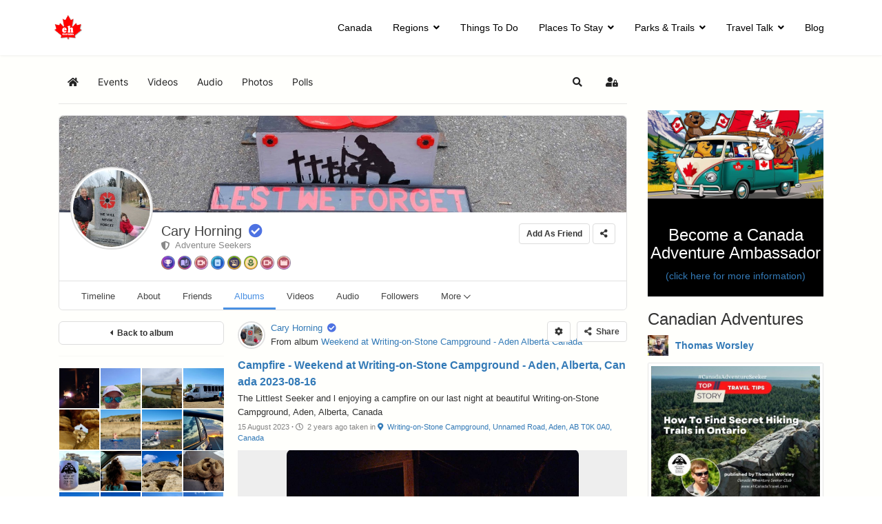

--- FILE ---
content_type: text/html; charset=utf-8
request_url: https://www.ehcanadatravel.com/community/photos/33031-campfire-weekend-at-writing-on-stone-campground-aden-alberta-canada-2023-08-16.html
body_size: 24712
content:

<!doctype html>
<html prefix="og: http://ogp.me/ns# fb: http://ogp.me/ns/fb# ehjoocial: http://ogp.me/ns/fb/ehjoocial#" lang="en-gb" dir="ltr">
	<head>
		
			<!-- add google analytics -->
			<!-- Global site tag (gtag.js) - Google Analytics -->
			<script async src='https://www.googletagmanager.com/gtag/js?id=G-P7XXP1DQDD'></script>
			<script>
				window.dataLayer = window.dataLayer || [];
				function gtag(){dataLayer.push(arguments);}
				gtag('js', new Date());

				gtag('config', 'G-P7XXP1DQDD');
			</script>
			
		<meta name="viewport" content="width=device-width, initial-scale=1, shrink-to-fit=no">
		<meta charset="utf-8" />
	<base href="https://www.ehcanadatravel.com/community/photos/33031-campfire-weekend-at-writing-on-stone-campground-aden-alberta-canada-2023-08-16.html" />
	<meta name="title" content="Campfire - Weekend at Writing-on-Stone Campground - Aden, Alberta, Canada 2023-08-16" />
	<meta name="apple-mobile-web-app-title" content="EHCanada" />
	<meta name="apple-mobile-web-app-capable" content="yes" />
	<meta name="description" content="The Littlest Seeker and l enjoying a campfire on our last night at beautiful Writing-on-Stone Campground, Aden, Alberta, Canada" />
	<meta name="generator" content="Helix Ultimate - The Most Popular Joomla! Template Framework." />
	<title>Cary Horning - Campfire - Weekend at Writing-on-Stone Campground - Aden, Alberta, Canada 2023-08-16</title>
	<link href="https://www.ehcanadatravel.com/community.html?shortcutmanifest=true" rel="manifest" />
	<link href="https://www.ehcanadatravel.com/images/easysocial_override/mobile_icon.png" rel="apple-touch-icon" />
	<link href="/images/favicon.ico" rel="shortcut icon" type="image/vnd.microsoft.icon" />
	<link href="/favicon.ico" rel="shortcut icon" type="image/vnd.microsoft.icon" />
	<link href="/media/com_easysocial/fonts/font-awesome/css/all.min.css" rel="stylesheet" />
	<link href="/components/com_easysocial/themes/wireframe/styles/style.min.css?898b3420dd3b42da7e13d87e8d58866b=1" rel="stylesheet" />
	<link href="/media/sourcecoast/css/common.css" rel="stylesheet" />
	<link href="/media/plg_system_jcemediabox/css/jcemediabox.min.css?2c837ab2c7cadbdc35b5bd7115e9eff1" rel="stylesheet" />
	<link href="/templates/shaper_helixultimate/css/bootstrap.min.css" rel="stylesheet" />
	<link href="/plugins/system/helixultimate/assets/css/system-j3.min.css" rel="stylesheet" />
	<link href="/templates/shaper_helixultimate/css/font-awesome.min.css" rel="stylesheet" />
	<link href="/templates/shaper_helixultimate/css/v4-shims.min.css" rel="stylesheet" />
	<link href="/templates/shaper_helixultimate/css/template.css" rel="stylesheet" />
	<link href="/templates/shaper_helixultimate/css/presets/preset1.css" rel="stylesheet" />
	<link href="/templates/shaper_helixultimate/css/custom.css" rel="stylesheet" />
	<link href="/media/foundry/css/foundry.min.css?67b6e6b990c8368b67216d07a85187d6=1" rel="stylesheet" />
	<link href="/media/foundry/css/vendor/fontawesome/css/all.min.css?67b6e6b990c8368b67216d07a85187d6=1" rel="stylesheet" />
	<link href="/components/com_easyblog/themes/nickel/styles/style-6.0.16.min.css" rel="stylesheet" />
	<link href="/modules/mod_stackideas_toolbar/assets/css/toolbar.min.css" rel="stylesheet" />
	<link href="/media/foundry/css/utilities.min.css?67b6e6b990c8368b67216d07a85187d6=1" rel="stylesheet" />
	<style>
#sp-main-body {
    padding: 20px 0;
}

body #es.es-photo-popup {
  z-index: 9999;
}
#es .es-login-box {display: none!important;}
.es-login-box {display: none!important;}.logo-image {height:36px;}.logo-image-phone {height:36px;}@media(max-width: 992px) {.logo-image {height: 36px;}.logo-image-phone {height: 36px;}}@media(max-width: 576px) {.logo-image {height: 36px;}.logo-image-phone {height: 36px;}}.logo-image {height:36px;}.logo-image-phone {height:36px;}@media(max-width: 992px) {.logo-image {height: 36px;}.logo-image-phone {height: 36px;}}@media(max-width: 576px) {.logo-image {height: 36px;}.logo-image-phone {height: 36px;}}#sp-main-body{ background-color:#FFFFFC; }		.dj-hideitem { display: none !important; }
.SPentriesModule-item.col-md-3{ margin:10px;}.padding-right-5.entryRow{ margin-right:-5px;}.padding-5.entryRow{ padding-right:0 !importants;padding-left:0 !important;}
	</style>
	<script type="application/json" class="joomla-script-options new">{"csrf.token":"a13e39dff3efc98bae4efe2bd8875480","system.paths":{"root":"","base":""},"fd.options":{"rootUrl":"https:\/\/www.ehcanadatravel.com","environment":"production","version":"1.1.18","token":"a13e39dff3efc98bae4efe2bd8875480","scriptVersion":"67b6e6b990c8368b67216d07a85187d6=1","scriptVersioning":true,"isMobile":false},"data":{"breakpoints":{"tablet":991,"mobile":480},"header":{"stickyOffset":"100"}}}</script>
	<script src="/media/jui/js/jquery.min.js?93eae34b3c6120d10a4e102b50d46fc0"></script>
	<script src="/media/jui/js/jquery-noconflict.js?93eae34b3c6120d10a4e102b50d46fc0"></script>
	<script src="/media/jui/js/jquery-migrate.min.js?93eae34b3c6120d10a4e102b50d46fc0"></script>
	<script src="/media/system/js/core.js?93eae34b3c6120d10a4e102b50d46fc0"></script>
	<script src="/media/foundry/scripts/core.min.js?67b6e6b990c8368b67216d07a85187d6=1"></script>
	<script src="https://www.ehcanadatravel.com/modules/mod_stackideas_toolbar/assets/scripts/module.min.js"></script>
	<script src="/components/com_jfbconnect/includes/jfbconnect.js?v=6"></script>
	<script src="/media/plg_system_jcemediabox/js/jcemediabox.min.js?2c837ab2c7cadbdc35b5bd7115e9eff1"></script>
	<script src="/templates/shaper_helixultimate/js/bootstrap.bundle.min.js"></script>
	<script src="/templates/shaper_helixultimate/js/main.js"></script>
	<script>
jQuery(document).ready(function(){WfMediabox.init({"base":"\/","theme":"squeeze","width":"1200","height":"800","lightbox":0,"shadowbox":0,"icons":1,"overlay":1,"overlay_opacity":0.59999999999999997779553950749686919152736663818359375,"overlay_color":"#000000","transition_speed":500,"close":2,"labels":{"close":"Close","next":"Next","previous":"Previous","cancel":"Cancel","numbers":"{{numbers}}","numbers_count":"{{current}} of {{total}}","download":"Download"},"swipe":true,"expand_on_click":true});});template="shaper_helixultimate";
	</script>
	<!--googleoff: index-->
<script type="text/javascript">
window.ezb = window.eb = {
	"environment": "production",
	"rootUrl": "https://www.ehcanadatravel.com",
	"ajaxUrl": "https://www.ehcanadatravel.com/?option=com_easyblog&lang=&Itemid=5982",
	"token": "a13e39dff3efc98bae4efe2bd8875480",
	"mobile": false,
	"ios": false,
	"locale": "en-GB",
	"momentLang": "en-gb",
	"direction": "ltr",
	"appearance": "light",
	"version": "bc936e94d43950a52fa58fd4f0df7409",
	"scriptVersioning": true
};
</script>
<!--googleon: index-->
	<script src="/media/com_easyblog/scripts/site-6.0.16.min.js"></script>
	<style type="text/css">
/* Max width specific stream elements due to it will affect vertical spaces. */
/*
#es .es-stream-preview .es-photos,
#es .es-stream-embed.is-link,
#es .es-stream-embed.is-ads,
#es .es-stream-embed.is-video {
	max-width: 640px;
}
*/
#es .es-mobile-filter-slider .is-active .es-mobile-filter-slider__btn,
#es .es-mobile-filter-slider .is-active .es-mobile-filter-slider__btn:focus,
#es .es-mobile-filter-slider .is-active .es-mobile-filter-slider__btn:active,
#es .es-story-privacy .es-privacy .es-privacy-toggle,
#es .btn-es-primary {

	background: #4a90e2 !important;
	color: #ffffff !important;
	border-color: rgba(74,144,226, 0) !important;
}

#es .es-mobile-filter-slider .is-active .es-mobile-filter-slider__btn:hover,

#es .es-story-privacy .es-privacy .es-privacy-toggle:hover,
#es .es-story-privacy .es-privacy .es-privacy-toggle:focus,
#es .es-story-privacy .es-privacy .es-privacy-toggle:active,
#es .btn-es-primary:hover,
#es .btn-es-primary:active,
#es .btn-es-primary:focus {
	background-color: #2171ce !important;
}



/** Danger **/
#es .btn-es-danger {
	background: #f65b5b !important;
	color: #ffffff !important;
	border-color: rgba(246,91,91, 0) !important;
}

#es .btn-es-danger:hover,
#es .btn-es-danger:active,
#es .btn-es-danger:focus {
	background-color: #f32121 !important;
}

#es .btn-es-danger-o:hover, #es .btn-es-danger-o:active, #es .btn-es-danger-o {
	color: #f65b5b !important;
}

/** Default **/
#es .es-mobile-filter-slider__btn,
#es .btn-es-default {
	background: #ffffff !important;
	color: #333333 !important;
	border: 1px solid rgba(51,51,51, 0.2) !important;
}

#es .btn-es-default-o,
#es .btn-es-default-o:hover,
#es .btn-es-default-o:active,
#es .btn-es-default-o:focus {
	background: #ffffff !important;
	color: #333333 !important;
}

/** Success **/
#es .btn-es-success {
	background: #4fc251 !important;
	color: #ffffff !important;
	border-color: rgba(79,194,81, 0) !important;
}

#es .btn-es-success:hover,
#es .btn-es-success:active,
#es .btn-es-success:focus {
	background-color: #379d38 !important;
}

#es .btn-es-success-o,
#es .btn-es-success-o:hover,
#es .btn-es-success-o:active,
#es .btn-es-success-o:focus {
	color: #4fc251 !important;
}


#es .es-stream .es-stream-content.es-story--bg-1 a,
#es .es-stream .es-stream-content.es-story--bg-1 a:hover,
#es .es-stream .es-stream-content.es-story--bg-1 a:focus {
	font-weight: 700;
	text-decoration: underline;
	color: #000000 !important;
}

#es .es-stream .es-stream-content.es-story--bg-1 {
	line-height: 1.5;
	min-height: 40px;
	text-align: center;
	font-size: 20px;
	font-weight: bold;
	border-radius: 4px;
}

#es .es-stream .es-stream-content.es-story--bg-1 .es-stream-info-meta {
	font-size: 16px;
	font-weight: normal;
}

#es .es-story--bg-1 .es-story-panel-contents .es-story-panel-content {
	color: #000000 !important;
}

#es .es-story--bg-1 .es-story-textfield {
	font-size: 20px;
	line-height: 1.5;
	font-weight: 700;
}

#es .es-story--bg-1 .es-story-textfield,
#es .es-story--bg-1 {
	color: #000000 !important;

	
		background-image: -webkit-linear-gradient(left, #FFD1CD 0%, #D5FFFA 100%) !important;
	background-image: -o-linear-gradient(left, #FFD1CD 0%, #D5FFFA 100%) !important;
	background-image: linear-gradient(to right, #FFD1CD 0%, #D5FFFA 100%) !important;
	background-repeat: repeat-x !important;
	}
#es .es-story--bg-1 .es-story-meta,
#es .es-story--bg-1 .es-stream-info-meta {
	color: #000000 !important;
}
#es .es-story--bg-1 .es-story-textfield::-webkit-input-placeholder {
	color: #000000 !important;
	opacity: .7 !important;
}
#es .es-story--bg-1 .es-story-textfield::-moz-placeholder {
	color: #000000 !important;
	opacity: .7 !important;
}
#es .es-story--bg-1 .es-story-textfield:-ms-input-placeholder {
	color: #000000 !important;
	opacity: .7 !important;
}
#es .es-story--bg-1 .es-story-textfield:-moz-placeholder {
	color: #000000 !important;
	opacity: .7 !important;
}

#es .es-stream .es-stream-content.es-story--bg-2 a,
#es .es-stream .es-stream-content.es-story--bg-2 a:hover,
#es .es-stream .es-stream-content.es-story--bg-2 a:focus {
	font-weight: 700;
	text-decoration: underline;
	color: #000000 !important;
}

#es .es-stream .es-stream-content.es-story--bg-2 {
	line-height: 1.5;
	min-height: 40px;
	text-align: center;
	font-size: 20px;
	font-weight: bold;
	border-radius: 4px;
}

#es .es-stream .es-stream-content.es-story--bg-2 .es-stream-info-meta {
	font-size: 16px;
	font-weight: normal;
}

#es .es-story--bg-2 .es-story-panel-contents .es-story-panel-content {
	color: #000000 !important;
}

#es .es-story--bg-2 .es-story-textfield {
	font-size: 20px;
	line-height: 1.5;
	font-weight: 700;
}

#es .es-story--bg-2 .es-story-textfield,
#es .es-story--bg-2 {
	color: #000000 !important;

	
		background-image: -webkit-linear-gradient(left, #FFAFBC 0%, #FFC3A0 100%) !important;
	background-image: -o-linear-gradient(left, #FFAFBC 0%, #FFC3A0 100%) !important;
	background-image: linear-gradient(to right, #FFAFBC 0%, #FFC3A0 100%) !important;
	background-repeat: repeat-x !important;
	}
#es .es-story--bg-2 .es-story-meta,
#es .es-story--bg-2 .es-stream-info-meta {
	color: #000000 !important;
}
#es .es-story--bg-2 .es-story-textfield::-webkit-input-placeholder {
	color: #000000 !important;
	opacity: .7 !important;
}
#es .es-story--bg-2 .es-story-textfield::-moz-placeholder {
	color: #000000 !important;
	opacity: .7 !important;
}
#es .es-story--bg-2 .es-story-textfield:-ms-input-placeholder {
	color: #000000 !important;
	opacity: .7 !important;
}
#es .es-story--bg-2 .es-story-textfield:-moz-placeholder {
	color: #000000 !important;
	opacity: .7 !important;
}

#es .es-stream .es-stream-content.es-story--bg-3 a,
#es .es-stream .es-stream-content.es-story--bg-3 a:hover,
#es .es-stream .es-stream-content.es-story--bg-3 a:focus {
	font-weight: 700;
	text-decoration: underline;
	color: #FFFFFF !important;
}

#es .es-stream .es-stream-content.es-story--bg-3 {
	line-height: 1.5;
	min-height: 40px;
	text-align: center;
	font-size: 20px;
	font-weight: bold;
	border-radius: 4px;
}

#es .es-stream .es-stream-content.es-story--bg-3 .es-stream-info-meta {
	font-size: 16px;
	font-weight: normal;
}

#es .es-story--bg-3 .es-story-panel-contents .es-story-panel-content {
	color: #FFFFFF !important;
}

#es .es-story--bg-3 .es-story-textfield {
	font-size: 20px;
	line-height: 1.5;
	font-weight: 700;
}

#es .es-story--bg-3 .es-story-textfield,
#es .es-story--bg-3 {
	color: #FFFFFF !important;

	
		background-image: -webkit-linear-gradient(left, #DFAFFD 0%, #4E6FFB 100%) !important;
	background-image: -o-linear-gradient(left, #DFAFFD 0%, #4E6FFB 100%) !important;
	background-image: linear-gradient(to right, #DFAFFD 0%, #4E6FFB 100%) !important;
	background-repeat: repeat-x !important;
	}
#es .es-story--bg-3 .es-story-meta,
#es .es-story--bg-3 .es-stream-info-meta {
	color: #FFFFFF !important;
}
#es .es-story--bg-3 .es-story-textfield::-webkit-input-placeholder {
	color: #FFFFFF !important;
	opacity: .7 !important;
}
#es .es-story--bg-3 .es-story-textfield::-moz-placeholder {
	color: #FFFFFF !important;
	opacity: .7 !important;
}
#es .es-story--bg-3 .es-story-textfield:-ms-input-placeholder {
	color: #FFFFFF !important;
	opacity: .7 !important;
}
#es .es-story--bg-3 .es-story-textfield:-moz-placeholder {
	color: #FFFFFF !important;
	opacity: .7 !important;
}

#es .es-stream .es-stream-content.es-story--bg-4 a,
#es .es-stream .es-stream-content.es-story--bg-4 a:hover,
#es .es-stream .es-stream-content.es-story--bg-4 a:focus {
	font-weight: 700;
	text-decoration: underline;
	color: #000000 !important;
}

#es .es-stream .es-stream-content.es-story--bg-4 {
	line-height: 1.5;
	min-height: 40px;
	text-align: center;
	font-size: 20px;
	font-weight: bold;
	border-radius: 4px;
}

#es .es-stream .es-stream-content.es-story--bg-4 .es-stream-info-meta {
	font-size: 16px;
	font-weight: normal;
}

#es .es-story--bg-4 .es-story-panel-contents .es-story-panel-content {
	color: #000000 !important;
}

#es .es-story--bg-4 .es-story-textfield {
	font-size: 20px;
	line-height: 1.5;
	font-weight: 700;
}

#es .es-story--bg-4 .es-story-textfield,
#es .es-story--bg-4 {
	color: #000000 !important;

	
		background-image: -webkit-linear-gradient(left, #87FCC4 0%, #EBE7B3 100%) !important;
	background-image: -o-linear-gradient(left, #87FCC4 0%, #EBE7B3 100%) !important;
	background-image: linear-gradient(to right, #87FCC4 0%, #EBE7B3 100%) !important;
	background-repeat: repeat-x !important;
	}
#es .es-story--bg-4 .es-story-meta,
#es .es-story--bg-4 .es-stream-info-meta {
	color: #000000 !important;
}
#es .es-story--bg-4 .es-story-textfield::-webkit-input-placeholder {
	color: #000000 !important;
	opacity: .7 !important;
}
#es .es-story--bg-4 .es-story-textfield::-moz-placeholder {
	color: #000000 !important;
	opacity: .7 !important;
}
#es .es-story--bg-4 .es-story-textfield:-ms-input-placeholder {
	color: #000000 !important;
	opacity: .7 !important;
}
#es .es-story--bg-4 .es-story-textfield:-moz-placeholder {
	color: #000000 !important;
	opacity: .7 !important;
}

#es .es-stream .es-stream-content.es-story--bg-5 a,
#es .es-stream .es-stream-content.es-story--bg-5 a:hover,
#es .es-stream .es-stream-content.es-story--bg-5 a:focus {
	font-weight: 700;
	text-decoration: underline;
	color: #FFFFFF !important;
}

#es .es-stream .es-stream-content.es-story--bg-5 {
	line-height: 1.5;
	min-height: 40px;
	text-align: center;
	font-size: 20px;
	font-weight: bold;
	border-radius: 4px;
}

#es .es-stream .es-stream-content.es-story--bg-5 .es-stream-info-meta {
	font-size: 16px;
	font-weight: normal;
}

#es .es-story--bg-5 .es-story-panel-contents .es-story-panel-content {
	color: #FFFFFF !important;
}

#es .es-story--bg-5 .es-story-textfield {
	font-size: 20px;
	line-height: 1.5;
	font-weight: 700;
}

#es .es-story--bg-5 .es-story-textfield,
#es .es-story--bg-5 {
	color: #FFFFFF !important;

	
		background-image: -webkit-linear-gradient(left, #ED9286 0%, #D73E68 100%) !important;
	background-image: -o-linear-gradient(left, #ED9286 0%, #D73E68 100%) !important;
	background-image: linear-gradient(to right, #ED9286 0%, #D73E68 100%) !important;
	background-repeat: repeat-x !important;
	}
#es .es-story--bg-5 .es-story-meta,
#es .es-story--bg-5 .es-stream-info-meta {
	color: #FFFFFF !important;
}
#es .es-story--bg-5 .es-story-textfield::-webkit-input-placeholder {
	color: #FFFFFF !important;
	opacity: .7 !important;
}
#es .es-story--bg-5 .es-story-textfield::-moz-placeholder {
	color: #FFFFFF !important;
	opacity: .7 !important;
}
#es .es-story--bg-5 .es-story-textfield:-ms-input-placeholder {
	color: #FFFFFF !important;
	opacity: .7 !important;
}
#es .es-story--bg-5 .es-story-textfield:-moz-placeholder {
	color: #FFFFFF !important;
	opacity: .7 !important;
}


</style>
	<!--googleoff: index-->
<script>
window.tb = {
"token": "a13e39dff3efc98bae4efe2bd8875480",
"ajaxUrl": "https://www.ehcanadatravel.com/index.php?option=com_ajax&module=stackideas_toolbar&format=json",
"userId": "0",
"appearance": "light",
"theme": "si-theme-foundry",
"ios": false,
"mobile": false,
};
</script>
<!--googleon: index-->
	<!--googleoff: index-->
<script>
window.es = {
	"environment": "production",
	"rootUrl": "https://www.ehcanadatravel.com",
	"ajaxUrl": "https://www.ehcanadatravel.com/?option=com_easysocial&lang=&Itemid=5982",
	"baseUrl": "https://www.ehcanadatravel.com/index.php?option=com_easysocial&lang=none&Itemid=5982",
	"locationLanguage": "en-GB",
	"gmapsApiKey": "AIzaSyC3NS2V7RDR-vV-pEJKJVjTfy1KO2ukKxE",
	"requireGmaps": false,
	"token": "a13e39dff3efc98bae4efe2bd8875480",
	"mobile": false,
	"appendTitle": "none",
	"siteName": "Eh Canada Travel",
	"locale": "en-GB",
	"momentLang": "en-gb",
	"direction": "ltr",
	"ios": false,
	"android": false,
	"tablet": false,
	"isHttps": true,
	"version": "898b3420dd3b42da7e13d87e8d58866b",
	"scriptVersioning": true
};
</script>
<!--googleon: index-->
	<script src="/media/com_easysocial/scripts/site-4.0.15.min.js"></script>
	<script>

//<![CDATA[

	EasySocial.module("init", function($) {

	this.resolve();

	

	


}).done();


//]]>

</script>
	
	
	<meta property="og:image" content="https://www.ehcanadatravel.com/media/com_easysocial/photos/8373/33031/weekend-at-writing-on-stone-campground-enjoying-our-campfire-aden-alberta-canada_large.jpg" />
	
	<script type="text/javascript">jfbc.login.logout_facebook = false;
jfbc.base = 'https://www.ehcanadatravel.com/';
jfbc.return_url = 'L2NvbW11bml0eS9waG90b3MvMzMwMzEtY2FtcGZpcmUtd2Vla2VuZC1hdC13cml0aW5nLW9uLXN0b25lLWNhbXBncm91bmQtYWRlbi1hbGJlcnRhLWNhbmFkYS0yMDIzLTA4LTE2Lmh0bWw=';
jfbc.login.scope = 'email';
jfbc.login.show_modal = '0';
jfbc.login.use_popup = true;
jfbc.login.auto = '0';
jfbc.login.logged_in = false;
jfbc.token = 'a13e39dff3efc98bae4efe2bd8875480';
jfbc.init();
</script>
	<meta name="twitter:card" content="summary"/><meta name="twitter:site" content=""/><meta property="og:url" content="https://www.ehcanadatravel.com/community/photos/33031-campfire-weekend-at-writing-on-stone-campground-aden-alberta-canada-2023-08-16.html"/><meta property="og:title" content="Cary Horning - Campfire - Weekend at Writing-on-Stone Campground - Aden, Alberta, Canada 2023-08-16"/><meta name="twitter:title" content="Cary Horning - Campfire - Weekend at Writing-on-Stone Campground - Aden, Alberta, Canada 2023-08-16"/><meta property="og:description" content="The Littlest Seeker and l enjoying a campfire on our last night at beautiful Writing-on-Stone Campground, Aden, Alberta, Canada"/><meta name="twitter:description" content="The Littlest Seeker and l enjoying a campfire on our last night at beautiful Writing-on-Stone Campground, Aden, Alberta, Canada"/><meta property="og:type" content="article"/><meta property="fb:app_id" content="1770977066472187"/><meta property="og:locale" content="en_gb"/><meta property="og:site_name" content="Eh Canada Travel"/>
	
	<link rel="stylesheet" href="/media/sourcecoast/css/jfbconnect.css" type="text/css" />
	<!--  SobiPro Head Tags Output  -->
	<script type="text/javascript">/*
<![CDATA[*/ 
	var SobiProUrl = 'https://www.ehcanadatravel.com/index.php?option=com_sobipro&task=%task%'; 
	var SobiProSection = 0; 
	var SPLiveSite = 'https://www.ehcanadatravel.com/'; 
/*]]>*/
</script>
	<link href="//maxcdn.bootstrapcdn.com/bootstrap/3.3.7/css/bootstrap.min.css" rel="stylesheet" />
	<link rel="stylesheet" href="https://www.ehcanadatravel.com/media/sobipro/css/sobipro.css" type="text/css"  />
	<script type="text/javascript" src="https://www.ehcanadatravel.com/components/com_sobipro/lib/js/sobipro.js"></script>
	<script type="text/javascript" src="https://www.ehcanadatravel.com/components/com_sobipro/lib/js/jqnc.js"></script>
	<script type="text/javascript" src="//maxcdn.bootstrapcdn.com/bootstrap/3.3.7/js/bootstrap.min.js"></script>
	<script type="text/javascript" src="/index.php?option=com_sobipro&amp;task=txt.js&amp;format=json"></script>
	<!--  SobiPro (6) Head Tags Output -->
			<script type="text/javascript">
(function(i,s,o,g,r,a,m){i['GoogleAnalyticsObject']=r;i[r]=i[r]||function(){
(i[r].q=i[r].q||[]).push(arguments)},i[r].l=1*new Date();a=s.createElement(o),
m=s.getElementsByTagName(o)[0];a.async=1;a.src=g;m.parentNode.insertBefore(a,m)
})(window,document,'script','//www.google-analytics.com/analytics.js','ga');
ga('create', 'UA-12568741-26', 'auto', {
});
ga('send', 'pageview');
ga('set', 'anonymizeIp', false);
</script>

<link rel="stylesheet" type="text/css" href="/media/smartslider3/src/SmartSlider3/Application/Frontend/Assets/dist/smartslider.min.css?ver=c9342566" media="all">
<link rel="stylesheet" type="text/css" href="https://fonts.googleapis.com/css?display=swap&amp;family=Roboto%3A300%2C400" media="all">
<style data-related="n2-ss-184">div#n2-ss-184 .n2-ss-slider-1{display:grid;box-sizing:border-box;position:relative;background-repeat:repeat;background-position:50% 50%;background-size:cover;background-attachment:scroll;border:0px solid RGBA(62,62,62,1);border-radius:0px;overflow:hidden;}div#n2-ss-184:not(.n2-ss-loaded) .n2-ss-slider-1{background-image:none !important;}div#n2-ss-184 .n2-ss-slider-2{display:grid;place-items:center;position:relative;overflow:hidden;z-index:10;}div#n2-ss-184 .n2-ss-slider-3{position:relative;width:100%;height:100%;z-index:20;display:grid;grid-template-areas:'slide';}div#n2-ss-184 .n2-ss-slider-3 > *{grid-area:slide;}div#n2-ss-184.n2-ss-full-page--constrain-ratio .n2-ss-slider-3{height:auto;}div#n2-ss-184 .n2-ss-slide-backgrounds{position:absolute;left:0;top:0;width:100%;height:100%;}div#n2-ss-184 .n2-ss-slide-backgrounds{z-index:10;}div#n2-ss-184 .n2-ss-slide{display:grid;place-items:center;grid-auto-columns:100%;position:relative;width:100%;height:100%;-webkit-backface-visibility:hidden;z-index:20;}div#n2-ss-184 .n2-ss-slide{perspective:1000px;}div#n2-ss-184 .n2-font-3c744e82786d2d7189383aefd7cd0fbf-hover{font-family: 'Roboto','Arial';color: #ffffff;font-size:100%;text-shadow: none;line-height: 1.5;font-weight: bold;font-style: normal;text-decoration: none;text-align: inherit;letter-spacing: 1px;word-spacing: normal;text-transform: uppercase;font-weight: bold;}div#n2-ss-184 .n2-font-09e10761f95b4651b5d651a11d50021e-paragraph{font-family: 'Roboto','Arial';color: #ffffff;font-size:100%;text-shadow: none;line-height: 1.8;font-weight: normal;font-style: normal;text-decoration: none;text-align: inherit;letter-spacing: normal;word-spacing: normal;text-transform: none;font-weight: normal;}div#n2-ss-184 .n2-font-09e10761f95b4651b5d651a11d50021e-paragraph a, div#n2-ss-184 .n2-font-09e10761f95b4651b5d651a11d50021e-paragraph a:FOCUS{font-family: 'Roboto','Arial';color: #1890d7;font-size:100%;text-shadow: none;line-height: 1.8;font-weight: normal;font-style: normal;text-decoration: none;text-align: inherit;letter-spacing: normal;word-spacing: normal;text-transform: none;font-weight: normal;}div#n2-ss-184 .n2-font-09e10761f95b4651b5d651a11d50021e-paragraph a:HOVER, div#n2-ss-184 .n2-font-09e10761f95b4651b5d651a11d50021e-paragraph a:ACTIVE{font-family: 'Roboto','Arial';color: #1890d7;font-size:100%;text-shadow: none;line-height: 1.8;font-weight: normal;font-style: normal;text-decoration: none;text-align: inherit;letter-spacing: normal;word-spacing: normal;text-transform: none;font-weight: normal;}div#n2-ss-184 .n2-font-d4a1c2da1a04127a192eb1e819464024-paragraph{font-family: 'Roboto','Arial';color: RGBA(255,255,255,0.8);font-size:100%;text-shadow: none;line-height: 1.8;font-weight: normal;font-style: normal;text-decoration: none;text-align: inherit;letter-spacing: normal;word-spacing: normal;text-transform: none;font-weight: normal;}div#n2-ss-184 .n2-font-d4a1c2da1a04127a192eb1e819464024-paragraph a, div#n2-ss-184 .n2-font-d4a1c2da1a04127a192eb1e819464024-paragraph a:FOCUS{font-family: 'Roboto','Arial';color: #1890d7;font-size:100%;text-shadow: none;line-height: 1.8;font-weight: normal;font-style: normal;text-decoration: none;text-align: inherit;letter-spacing: normal;word-spacing: normal;text-transform: none;font-weight: normal;}div#n2-ss-184 .n2-font-d4a1c2da1a04127a192eb1e819464024-paragraph a:HOVER, div#n2-ss-184 .n2-font-d4a1c2da1a04127a192eb1e819464024-paragraph a:ACTIVE{font-family: 'Roboto','Arial';color: #1890d7;font-size:100%;text-shadow: none;line-height: 1.8;font-weight: normal;font-style: normal;text-decoration: none;text-align: inherit;letter-spacing: normal;word-spacing: normal;text-transform: none;font-weight: normal;}div#n2-ss-184 .n2-font-f1f2dd3dddf7c9f173c64e3ddcda07c1-paragraph{font-family: 'Roboto','Arial';color: #808b95;font-size:100%;text-shadow: none;line-height: 1.8;font-weight: normal;font-style: normal;text-decoration: none;text-align: inherit;letter-spacing: normal;word-spacing: normal;text-transform: none;font-weight: normal;}div#n2-ss-184 .n2-font-f1f2dd3dddf7c9f173c64e3ddcda07c1-paragraph a, div#n2-ss-184 .n2-font-f1f2dd3dddf7c9f173c64e3ddcda07c1-paragraph a:FOCUS{font-family: 'Roboto','Arial';color: #1890d7;font-size:100%;text-shadow: none;line-height: 1.8;font-weight: normal;font-style: normal;text-decoration: none;text-align: inherit;letter-spacing: normal;word-spacing: normal;text-transform: none;font-weight: normal;}div#n2-ss-184 .n2-font-f1f2dd3dddf7c9f173c64e3ddcda07c1-paragraph a:HOVER, div#n2-ss-184 .n2-font-f1f2dd3dddf7c9f173c64e3ddcda07c1-paragraph a:ACTIVE{font-family: 'Roboto','Arial';color: #1890d7;font-size:100%;text-shadow: none;line-height: 1.8;font-weight: normal;font-style: normal;text-decoration: none;text-align: inherit;letter-spacing: normal;word-spacing: normal;text-transform: none;font-weight: normal;}div#n2-ss-184 .n-uc-118e85ac4aa72-inner{border-width:0px 0px 0px 0px ;border-style:solid;border-color:RGBA(255,255,255,1);}div#n2-ss-184 .n-uc-118e85ac4aa72-inner:HOVER{border-width:0px 0px 0px 0px ;border-style:solid;border-color:RGBA(255,255,255,1);}div#n2-ss-184 .n2-font-b870ccf548622567991ac70cdd481482-paragraph{font-family: 'Roboto','Arial';color: #ffffff;font-size:87.5%;text-shadow: none;line-height: 1.5;font-weight: normal;font-style: normal;text-decoration: none;text-align: inherit;letter-spacing: normal;word-spacing: normal;text-transform: none;}div#n2-ss-184 .n2-font-b870ccf548622567991ac70cdd481482-paragraph a, div#n2-ss-184 .n2-font-b870ccf548622567991ac70cdd481482-paragraph a:FOCUS{font-family: 'Roboto','Arial';color: #1890d7;font-size:100%;text-shadow: none;line-height: 1.5;font-weight: normal;font-style: normal;text-decoration: none;text-align: inherit;letter-spacing: normal;word-spacing: normal;text-transform: none;}div#n2-ss-184 .n2-font-b870ccf548622567991ac70cdd481482-paragraph a:HOVER, div#n2-ss-184 .n2-font-b870ccf548622567991ac70cdd481482-paragraph a:ACTIVE{font-family: 'Roboto','Arial';color: #1890d7;font-size:100%;text-shadow: none;line-height: 1.5;font-weight: normal;font-style: normal;text-decoration: none;text-align: inherit;letter-spacing: normal;word-spacing: normal;text-transform: none;}div#n2-ss-184 .n-uc-1493189d7c251-inner{border-width:0px 0px 0px 0px ;border-style:solid;border-color:RGBA(255,255,255,1);}div#n2-ss-184 .n-uc-1493189d7c251-inner:HOVER{border-width:0px 0px 0px 0px ;border-style:solid;border-color:RGBA(255,255,255,1);}div#n2-ss-184 .n2-ss-slide-limiter{max-width:1200px;}div#n2-ss-184 .n-uc-EAXxKspbJLIe{padding:0px 0px 0px 0px}div#n2-ss-184 .n-uc-159de9136eb59-inner{padding:10px 10px 10px 10px;text-align:left;--ssselfalign:var(--ss-fs);;justify-content:flex-start}div#n2-ss-184 .n-uc-14ed42090419f-inner{padding:10px 10px 10px 10px}div#n2-ss-184 .n-uc-14ed42090419f-inner > .n2-ss-layer-row-inner{width:calc(100% + 21px);margin:-10px;flex-wrap:nowrap;}div#n2-ss-184 .n-uc-14ed42090419f-inner > .n2-ss-layer-row-inner > .n2-ss-layer[data-sstype="col"]{margin:10px}div#n2-ss-184 .n-uc-12695f4a4f276-inner{padding:0px 10px 10px 10px;justify-content:flex-start}div#n2-ss-184 .n-uc-12695f4a4f276{width:24%}div#n2-ss-184 .n-uc-VO0ee2kzMOQu{--margin-top:-10px;--margin-bottom:10px}div#n2-ss-184 .n-uc-ArcdeS9MrgBx{max-width:410px}div#n2-ss-184 .n-uc-VRRyGI83Wbmg{--margin-top:10px}div#n2-ss-184 .n-uc-UTakFtdspZtG{max-width:410px}div#n2-ss-184 .n-uc-dR8OtGYpH1cn{max-width:410px}div#n2-ss-184 .n-uc-1669ddbfbd514-inner{padding:45px 10px 10px 10px;justify-content:flex-start}div#n2-ss-184 .n-uc-1669ddbfbd514{width:20%}div#n2-ss-184 .n-uc-PPumi1VZf16b{--margin-bottom:10px}div#n2-ss-184 .n-uc-K0ta3duYeN8K{--margin-bottom:5px;max-width:410px}div#n2-ss-184 .n-uc-1b10f83249c08-inner{padding:45px 10px 10px 10px;justify-content:flex-start}div#n2-ss-184 .n-uc-1b10f83249c08{width:20%}div#n2-ss-184 .n-uc-19688f1012f2b{--margin-bottom:10px}div#n2-ss-184 .n-uc-10b71892f0750{--margin-bottom:5px;max-width:410px}div#n2-ss-184 .n-uc-118e85ac4aa72-inner{padding:45px 10px 10px 10px;justify-content:flex-start}div#n2-ss-184 .n-uc-118e85ac4aa72{width:18%}div#n2-ss-184 .n-uc-W8qpjqcDCwTg{--margin-bottom:10px}div#n2-ss-184 .n-uc-BJAjNNPz9Jk1{max-width:410px}div#n2-ss-184 .n-uc-TC28uX6eh4r7{max-width:410px}div#n2-ss-184 .n-uc-l6c7z0VFTOob{max-width:410px}div#n2-ss-184 .n-uc-pnxrCRJ4AI11{max-width:410px}div#n2-ss-184 .n-uc-1493189d7c251-inner{padding:45px 10px 10px 10px;justify-content:flex-start}div#n2-ss-184 .n-uc-1493189d7c251{width:18%}div#n2-ss-184 .n-uc-I4wXILetHC4l{--margin-bottom:10px}@media (min-width: 1200px){div#n2-ss-184 [data-hide-desktopportrait="1"]{display: none !important;}}@media (orientation: landscape) and (max-width: 1199px) and (min-width: 901px),(orientation: portrait) and (max-width: 1199px) and (min-width: 701px){div#n2-ss-184 .n-uc-14ed42090419f-inner > .n2-ss-layer-row-inner{flex-wrap:nowrap;}div#n2-ss-184 .n-uc-12695f4a4f276{width:24%}div#n2-ss-184 .n-uc-VO0ee2kzMOQu{--margin-top:-10px;--margin-bottom:15px}div#n2-ss-184 .n-uc-1669ddbfbd514{width:20%}div#n2-ss-184 .n-uc-K0ta3duYeN8K{--ssfont-scale:0.9}div#n2-ss-184 .n-uc-1b10f83249c08{width:20%}div#n2-ss-184 .n-uc-10b71892f0750{--ssfont-scale:0.9}div#n2-ss-184 .n-uc-118e85ac4aa72{width:18%}div#n2-ss-184 .n-uc-1493189d7c251{width:18%}div#n2-ss-184 [data-hide-tabletportrait="1"]{display: none !important;}}@media (orientation: landscape) and (max-width: 900px),(orientation: portrait) and (max-width: 700px){div#n2-ss-184 .n-uc-14ed42090419f-inner > .n2-ss-layer-row-inner{flex-wrap:wrap;}div#n2-ss-184 .n-uc-12695f4a4f276{width:calc(100% - 20px)}div#n2-ss-184 .n-uc-1669ddbfbd514{width:calc(100% - 20px)}div#n2-ss-184 .n-uc-1b10f83249c08{width:calc(100% - 20px)}div#n2-ss-184 .n-uc-118e85ac4aa72{width:calc(100% - 20px)}div#n2-ss-184 .n-uc-1493189d7c251{width:calc(100% - 20px)}div#n2-ss-184 [data-hide-mobileportrait="1"]{display: none !important;}}</style>
<script>(function(){this._N2=this._N2||{_r:[],_d:[],r:function(){this._r.push(arguments)},d:function(){this._d.push(arguments)}}}).call(window);!function(e,i,o,r){(i=e.match(/(Chrome|Firefox|Safari)\/(\d+)\./))&&("Chrome"==i[1]?r=+i[2]>=32:"Firefox"==i[1]?r=+i[2]>=65:"Safari"==i[1]&&(o=e.match(/Version\/(\d+)/)||e.match(/(\d+)[0-9_]+like Mac/))&&(r=+o[1]>=14),r&&document.documentElement.classList.add("n2webp"))}(navigator.userAgent);</script><script src="/media/smartslider3/src/SmartSlider3/Application/Frontend/Assets/dist/n2.min.js?ver=c9342566" defer async></script>
<script src="/media/smartslider3/src/SmartSlider3/Application/Frontend/Assets/dist/smartslider-frontend.min.js?ver=c9342566" defer async></script>
<script src="/media/smartslider3/src/SmartSlider3/Slider/SliderType/Block/Assets/dist/ss-block.min.js?ver=c9342566" defer async></script>
<script>_N2.r('documentReady',function(){_N2.r(["documentReady","smartslider-frontend","ss-block"],function(){new _N2.SmartSliderBlock('n2-ss-184',{"admin":false,"background.video.mobile":0,"loadingTime":2000,"callbacks":"","alias":{"id":0,"smoothScroll":0,"slideSwitch":0,"scroll":1},"align":"normal","isDelayed":0,"responsive":{"mediaQueries":{"all":false,"desktopportrait":["(min-width: 1200px)"],"tabletportrait":["(orientation: landscape) and (max-width: 1199px) and (min-width: 901px)","(orientation: portrait) and (max-width: 1199px) and (min-width: 701px)"],"mobileportrait":["(orientation: landscape) and (max-width: 900px)","(orientation: portrait) and (max-width: 700px)"]},"base":{"slideOuterWidth":1200,"slideOuterHeight":300,"sliderWidth":1200,"sliderHeight":300,"slideWidth":1200,"slideHeight":300},"hideOn":{"desktopLandscape":false,"desktopPortrait":false,"tabletLandscape":false,"tabletPortrait":false,"mobileLandscape":false,"mobilePortrait":false},"onResizeEnabled":true,"type":"fullwidth","sliderHeightBasedOn":"real","focusUser":1,"focusEdge":"auto","breakpoints":[{"device":"tabletPortrait","type":"max-screen-width","portraitWidth":1199,"landscapeWidth":1199},{"device":"mobilePortrait","type":"max-screen-width","portraitWidth":700,"landscapeWidth":900}],"enabledDevices":{"desktopLandscape":0,"desktopPortrait":1,"tabletLandscape":0,"tabletPortrait":1,"mobileLandscape":0,"mobilePortrait":1},"sizes":{"desktopPortrait":{"width":1200,"height":300,"max":3000,"min":1200},"tabletPortrait":{"width":701,"height":175,"customHeight":false,"max":1199,"min":701},"mobilePortrait":{"width":320,"height":80,"customHeight":false,"max":900,"min":320}},"overflowHiddenPage":0,"focus":{"offsetTop":"","offsetBottom":""}},"controls":{"mousewheel":0,"touch":0,"keyboard":0,"blockCarouselInteraction":1},"playWhenVisible":1,"playWhenVisibleAt":0.5,"lazyLoad":0,"lazyLoadNeighbor":0,"blockrightclick":0,"maintainSession":0,"autoplay":{"enabled":0,"start":0,"duration":8000,"autoplayLoop":1,"allowReStart":0,"pause":{"click":1,"mouse":"enter","mediaStarted":1},"resume":{"click":0,"mouse":0,"mediaEnded":1,"slidechanged":0},"interval":1,"intervalModifier":"loop","intervalSlide":"current"},"perspective":1000,"layerMode":{"playOnce":0,"playFirstLayer":0,"mode":"skippable","inAnimation":"mainInEnd"},"parallax":{"enabled":0,"mobile":0,"is3D":0,"animate":0,"horizontal":"mouse","vertical":"mouse","origin":"slider","scrollmove":"both"},"postBackgroundAnimations":0,"initCallbacks":function(){}})})});</script>	<script type="application/json" class="joomla-script-options new">{"csrf.token":"a13e39dff3efc98bae4efe2bd8875480","system.paths":{"root":"","base":""},"fd.options":{"rootUrl":"https:\/\/www.ehcanadatravel.com","environment":"production","version":"1.1.18","token":"a13e39dff3efc98bae4efe2bd8875480","scriptVersion":"67b6e6b990c8368b67216d07a85187d6=1","scriptVersioning":true,"isMobile":false},"data":{"breakpoints":{"tablet":991,"mobile":480},"header":{"stickyOffset":"100"}}}</script>
</head>
	<body class="site helix-ultimate hu com_easysocial com-easysocial view-photos layout-item task-none itemid-5982 en-gb ltr sticky-header layout-fluid offcanvas-init offcanvs-position-right">        <script>
        window.twttr = (function (d,s,id) {
          var t, js, fjs = d.getElementsByTagName(s)[0];
          if (d.getElementById(id)) return; js=d.createElement(s); js.id=id;
          js.src="https://platform.twitter.com/widgets.js"; fjs.parentNode.insertBefore(js, fjs);
          return window.twttr || (t = { _e: [], ready: function(f){ t._e.push(f) } });
        }(document, "script", "twitter-wjs"));
        twttr.ready(function (twttr) {
            // Now bind our custom intent events
            twttr.events.bind('tweet', jfbc.social.twitter.tweet);
        });
        </script><script type="text/javascript">
  
  window.fbAsyncInit = function() {
    FB.init({version: 'v3.3',appId: '1770977066472187', status: false, cookie: true, xfbml: true});
FB.Event.subscribe('comment.create', jfbc.social.facebook.comment.create);
FB.Event.subscribe('comment.remove', jfbc.social.facebook.comment.remove);
jfbc.social.googleAnalytics.trackFacebook();
  };
  (function(d, s, id){
     var js, fjs = d.getElementsByTagName(s)[0];
     if (d.getElementById(id)) {return;}
     js = d.createElement(s); js.id = id;
     js.src = "//connect.facebook.net/en_GB/sdk.js";
     fjs.parentNode.insertBefore(js, fjs);
   }(document, 'script', 'facebook-jssdk'));
</script>


<div class="dj-offcanvas-wrapper"><div class="dj-offcanvas-pusher"><div class="dj-offcanvas-pusher-in">

		
		
		<div class="body-wrapper">
			<div class="body-innerwrapper">
				
	<div class="sticky-header-placeholder"></div>
<header id="sp-header">
	<div class="container">
		<div class="container-inner">
			<div class="row">
				<!-- Logo -->
				<div id="sp-logo" class="col-auto">
					<div class="sp-column">
						<div class="logo"><a href="/">
				<img class='logo-image '
					srcset='https://www.ehcanadatravel.com/images/canada-60.png 1x'
					src='https://www.ehcanadatravel.com/images/canada-60.png'
					height='36px'
					alt='Canada Travel Logo'
				/>
				</a></div>						
					</div>
				</div>

				<!-- Menu -->
				<div id="sp-menu" class="col-auto flex-auto">
					<div class="sp-column  d-flex justify-content-end align-items-center">
						<nav class="sp-megamenu-wrapper d-flex" role="navigation"><a id="offcanvas-toggler" aria-label="Menu" class="offcanvas-toggler-right d-flex d-lg-none" href="#"><div class="burger-icon" aria-hidden="true"><span></span><span></span><span></span></div></a><ul class="sp-megamenu-parent menu-animation-none d-none d-lg-block"><li class="sp-menu-item"><a   href="/"  >Canada</a></li><li class="sp-menu-item sp-has-child"><a   href="/regions.html"  >Regions</a><div class="sp-dropdown sp-dropdown-main sp-menu-right" style="width: 240px;"><div class="sp-dropdown-inner"><ul class="sp-dropdown-items"><li class="sp-menu-item"><a   href="/alberta.html"  >Alberta</a></li><li class="sp-menu-item"><a   href="https://www.ehcanadatravel.com/british-columbia.html"  >British Columbia</a></li><li class="sp-menu-item"><a   href="/1-northwest-territories.html"  >Northwest Territories</a></li><li class="sp-menu-item"><a   href="/nunavut.html"  >Nunavut</a></li><li class="sp-menu-item"><a   href="/1-yukon.html"  >Yukon Territory</a></li><li class="sp-menu-item"><a   href="/saskatchewan.html"  >Saskatchewan</a></li><li class="sp-menu-item"><a   href="/manitoba.html"  >Manitoba</a></li><li class="sp-menu-item"><a   href="/quebec.html"  >Quebec</a></li><li class="sp-menu-item"><a   href="/ontario.html"  >Ontario</a></li><li class="sp-menu-item"><a   href="/new-brunswick.html"  >New Brunswick</a></li><li class="sp-menu-item"><a   href="/pei.html"  >Prince Edward Island</a></li><li class="sp-menu-item"><a   href="/nova-scotia.html"  >Nova Scotia</a></li><li class="sp-menu-item"><a   href="/newfoundland.html"  >Newfoundland &amp; Labrador</a></li></ul></div></div></li><li class="sp-menu-item"><a   href="https://www.ehcanadatravel.com/canada-things-to-do.html"  >Things To Do</a></li><li class="sp-menu-item sp-has-child"><a   href="/places-to-stay.html"  >Places To Stay</a><div class="sp-dropdown sp-dropdown-main sp-menu-right" style="width: 240px;"><div class="sp-dropdown-inner"><ul class="sp-dropdown-items"><li class="sp-menu-item"><a  class="font-size18 text-italic bold red" href="/canada-accommodations.html"  >Places To Stay</a></li><li class="sp-menu-item"><a   href="/bedandbreakfasts.html"  >Bed and Breakfasts</a></li><li class="sp-menu-item"><a   href="/canada-campgrounds-rv.html"  >Campgrounds &amp; RV Parks</a></li><li class="sp-menu-item"><a   href="/canada-cottages.html"  >Cottages and Cabins</a></li><li class="sp-menu-item"><a   href="/canada-hotel-motel.html"  >Hotels &amp; Motels</a></li><li class="sp-menu-item"><a   href="/canada-homes.html"  >Hostels</a></li><li class="sp-menu-item"><a   href="/canada-homes.html"  >Vacation Homes</a></li><li class="sp-menu-item"><span  class="font-size18 text-italic bold red sp-menu-heading"  >Get Aways</span></li><li class="sp-menu-item"><a   href="/canada-fishing-lodges-resorts.html"  >Fishing Lodges</a></li><li class="sp-menu-item"><a   href="/canada-resorts.html"  >Resorts &amp; Ranches</a></li></ul></div></div></li><li class="sp-menu-item sp-has-child"><a   href="https://www.ehcanadatravel.com/parks-trails.html"  >Parks &amp; Trails</a><div class="sp-dropdown sp-dropdown-main sp-menu-right" style="width: 240px;"><div class="sp-dropdown-inner"><ul class="sp-dropdown-items"><li class="sp-menu-item"><a   href="https://www.ehcanadatravel.com/parks-trails.html"  >Parks &amp; Trails</a></li></ul></div></div></li><li class="sp-menu-item sp-has-child"><a   href="https://www.ehcanadatravel.com/community.html"  >Travel Talk</a><div class="sp-dropdown sp-dropdown-main sp-menu-right" style="width: 240px;"><div class="sp-dropdown-inner"><ul class="sp-dropdown-items"><li class="sp-menu-item"><a  rel="noopener noreferrer" href="https://www.ehcanadatravel.com/blog/#talkshow" target="_blank"  >Talk Show</a></li><li class="sp-menu-item"><a   href="https://www.ehcanadatravel.com/community.html"  >Community</a></li><li class="sp-menu-item"><a  rel="noopener noreferrer" href="https://www.ehcanadatravel.com/adventure-seekers/canadian-adventure-seeker.html" target="_blank"  >Join Us</a></li><li class="sp-menu-item"><a   href="/seekers.html"  >Meet Us</a></li><li class="sp-menu-item"><a   href="https://www.ehcanadatravel.com/community/videos.html"  >Member Videos</a></li><li class="sp-menu-item"><a   href="https://www.ehcanadatravel.com/community/albums.html"  >Member Photo Galleries</a></li><li class="sp-menu-item"><a  rel="noopener noreferrer" href="https://shoploonies.com/ehcanada/" target="_blank"  >Add Your Business</a></li><li class="sp-menu-item"><a   href="/social-travel/login-members.html"  >Login</a></li></ul></div></div></li><li class="sp-menu-item"><a  rel="noopener noreferrer" href="https://www.ehcanadatravel.com/blog/" target="_blank"  >Blog</a></li></ul></nav>						

						<!-- Related Modules -->
						<div class="d-none d-lg-flex header-modules align-items-center">
								
													</div>
						
						<!-- if offcanvas position right -->
													<a id="offcanvas-toggler"  aria-label="Menu" title="Menu"  class="mega offcanvas-toggler-secondary offcanvas-toggler-right d-flex align-items-center" href="#">
							<div class="burger-icon"><span></span><span></span><span></span></div>
							</a>
											</div>
				</div>
			</div>
		</div>
	</div>
</header>				
<section id="sp-main-body" >

										<div class="container">
					<div class="container-inner">
						
	
<div class="row">
	
<main id="sp-component" class="col-lg-9 ">
	<div class="sp-column margin-top-40">
		<div id="system-message-container" aria-live="polite">
			</div>


		
		<div id="es" class="es-component es-frontend es-main  view-photos layout-item is-desktop" data-es-structure>
	 
			<div class="es-modules-wrap es-modules-stackideas-toolbar"><div class="moduletable">
						<div id="fd" class="mod-si-toolbar "
	data-fd-toolbar
	data-fd-unique="6912d8f3984c9"
	data-fd-main="com_easysocial"
	data-fd-polling-url="aHR0cHM6Ly93d3cuZWhjYW5hZGF0cmF2ZWwuY29tL2NvbXBvbmVudHMvY29tX2Vhc3lzb2NpYWwvcG9sbGluZy5waHA/bWV0aG9kPW5vdGlmaWVy"
	data-fd-polling-interval="2"
	data-fd-error="Some error occurred while fetching content."
	data-fd-responsive=""
	data-fd-search-suggestion="true"
	data-fd-search-suggestion-minimum="3"
	>
	<div class="light si-theme-foundry">
		<div class="fd-toolbar" data-fd-toolbar-wrapper>
			<div class="fd-toolbar__item fd-toolbar__item--home mr-3xs">
	<nav class="fd-toolbar__o-nav">
		<div class="fd-toolbar__o-nav-item ">
			<a href="/community.html" class="fd-toolbar__link">
				<i aria-hidden="true" class="fdi fa fa-home"></i>
				<span class="sr-only">Home</span>
			</a>
		</div>
	</nav>
</div>

<div class="fd-toolbar__item fd-toolbar__item--submenu" data-fd-toolbar-menu="">
	<div class="fd-toolbar__o-nav">
								<div class="fd-toolbar__o-nav-item ">
				<a href="/community/events.html" class="fd-toolbar__link" title="Events">
					<span>Events</span>
				</a>
			</div>
						<div class="fd-toolbar__o-nav-item ">
				<a href="/community/videos.html" class="fd-toolbar__link" title="Videos">
					<span>Videos</span>
				</a>
			</div>
						<div class="fd-toolbar__o-nav-item ">
				<a href="/community/audios.html" class="fd-toolbar__link" title="Audio">
					<span>Audio</span>
				</a>
			</div>
						<div class="fd-toolbar__o-nav-item ">
				<a href="/community/albums.html" class="fd-toolbar__link" title="Photos">
					<span>Photos</span>
				</a>
			</div>
						<div class="fd-toolbar__o-nav-item ">
				<a href="/community/polls.html" class="fd-toolbar__link" title="Polls">
					<span>Polls</span>
				</a>
			</div>
					
			</div>
</div>

			<div class="fd-toolbar__item fd-toolbar__item--search">
	<div id="fd-toolbar-search" class="fd-toolbar__search">
		<form name="fd-toolbar-search" data-fd-search-toolbar-form method="post" action="https://www.ehcanadatravel.com/" class="fd-toolbar__search-form">

			
			<a href="javascript:void(0);" class="fd-toolbar-btn " title="Filter"
	data-fd-search-dropdown="toolbar"
	data-fd-dropdown-offset="[0, 0]"
	data-fd-dropdown-trigger="click"
	data-fd-dropdown-placement="bottom-start"
	>
	<span>Filter</span>
	<i class="fdi fa fa-chevron-down ml-2xs"></i>
</a>
<div class="t-hidden">
	<div id="fd" class="">
		<div class="light si-theme-foundry">
			<div class="o-dropdown  divide-y divide-gray-200 md:w-[320px]" data-fd-dropdown-wrapper>
				<div class="o-dropdown__hd px-md py-sm font-bold">
					Show results from selected filters below:					<div class="flex divide-x-2x space-x-xs">
						<div class="">
							<a class="fd-link" data-fd-filter="select" href="javascript:void(0);">Check All</a> 
						</div>
						<div class="">|</div>
						<div class="">
							<a class="fd-link" data-fd-filter="deselect" href="javascript:void(0);">Uncheck All</a>
						</div>
					</div>
				</div>
				<div class="o-dropdown__bd px-md py-sm" data-fd-dropdown-body data-fd-toolbar-dropdown-menus>
					<div class="grid grid-cols-2 gap-sm w-full">
													<div class="">
								<label class="o-form-check">
									<input class="fd-custom-check" type="checkbox" value="2-albums" id="search-filter-2" name="filtertypes[]" data-fd-filtertypes>
									<span class="o-form-check__text truncate">
										Albums									</span>
								</label>
							</div>
													<div class="">
								<label class="o-form-check">
									<input class="fd-custom-check" type="checkbox" value="9-photos" id="search-filter-9" name="filtertypes[]" data-fd-filtertypes>
									<span class="o-form-check__text truncate">
										Photos									</span>
								</label>
							</div>
													<div class="">
								<label class="o-form-check">
									<input class="fd-custom-check" type="checkbox" value="264-people" id="search-filter-264" name="filtertypes[]" data-fd-filtertypes>
									<span class="o-form-check__text truncate">
										People									</span>
								</label>
							</div>
													<div class="">
								<label class="o-form-check">
									<input class="fd-custom-check" type="checkbox" value="619-events" id="search-filter-619" name="filtertypes[]" data-fd-filtertypes>
									<span class="o-form-check__text truncate">
										Events									</span>
								</label>
							</div>
													<div class="">
								<label class="o-form-check">
									<input class="fd-custom-check" type="checkbox" value="623-videos" id="search-filter-623" name="filtertypes[]" data-fd-filtertypes>
									<span class="o-form-check__text truncate">
										Videos									</span>
								</label>
							</div>
													<div class="">
								<label class="o-form-check">
									<input class="fd-custom-check" type="checkbox" value="1148-blog" id="search-filter-1148" name="filtertypes[]" data-fd-filtertypes>
									<span class="o-form-check__text truncate">
										Blogs									</span>
								</label>
							</div>
													<div class="">
								<label class="o-form-check">
									<input class="fd-custom-check" type="checkbox" value="1312-groups" id="search-filter-1312" name="filtertypes[]" data-fd-filtertypes>
									<span class="o-form-check__text truncate">
										Groups									</span>
								</label>
							</div>
													<div class="">
								<label class="o-form-check">
									<input class="fd-custom-check" type="checkbox" value="1919-audios" id="search-filter-1919" name="filtertypes[]" data-fd-filtertypes>
									<span class="o-form-check__text truncate">
										Audio									</span>
								</label>
							</div>
													<div class="">
								<label class="o-form-check">
									<input class="fd-custom-check" type="checkbox" value="2065-marketplaces" id="search-filter-2065" name="filtertypes[]" data-fd-filtertypes>
									<span class="o-form-check__text truncate">
										Marketplace									</span>
								</label>
							</div>
											</div>
				</div>	
			</div>
		</div>
	</div>
</div>
			<label for="fd-search" class="sr-only">Search...</label>



	
					<input type="text"
				name="q"
				id="fd-search"				class="o-form-control fd-toolbar__search-input "
				value=""
				placeholder="Search..."				data-search-input autocomplete="off" data-fd-component="com_easysocial"											/>

		
		
	

<div class="t-hidden" data-fd-toolbar-dropdown>
	<div id="fd">
		<div class="light si-theme-foundry">
			<div class="o-dropdown divide-y divide-gray-200 w-full" data-fd-dropdown-wrapper>
				<div class="o-dropdown__hd px-md py-md" data-fd-dropdown-header>
					<div class="font-bold text-sm text-gray-800">Suggested keywords</div>
				</div>
				<div class="o-dropdown__bd py-sm px-xs overflow-y-auto max-h-[380px] divide-y divide-gray-200 space-y-smx" data-fd-dropdown-body>
					<div class="px-sm py-sm hover:no-underline text-gray-800">
						<div class="space-y-md">
			<div class="o-placeholder-loader">
			<div class="flex w-full">
				
				<div class=" space-y-xs flex flex-grow flex-col">
										<div class="o-placeholder-box w-6/12"></div>
										<div class="o-placeholder-box w-7/12"></div>
										<div class="o-placeholder-box w-4/12"></div>
										<div class="o-placeholder-box w-3/12"></div>
									</div>

							</div>
		</div>
	</div>					</div>
				</div>
			</div>
		</div>
	</div>
</div>
			<input type="hidden" name="option" value="com_easysocial" 
	 
	 
/>
			<input type="hidden" name="controller" value="search" 
	 
	 
/>
			<input type="hidden" name="task" value="query" 
	 
	 
/>
			<input type="hidden" name="Itemid" value="5982" 
	 
	 
/>
			<input type="hidden" name="a13e39dff3efc98bae4efe2bd8875480" value="1" />

			<div class="fd-toolbar__search-submit-btn">
				<button class="
	o-btn
	o-btn--default		fd-toolbar__link fd-toolbar__btn-search
							text-sm leading-sm px-sm py-xs							
	
"  type="submit">
			<i class="fdi fdi fa fa-search "
	></i>
	
			&nbsp;
	
			Search	</button>
			</div>
			<div class="fd-toolbar__search-close-btn">
				<a href="javascript:void(0);" class="" data-fd-toolbar-search-toggle>
					<i aria-hidden="true" class="fdi fa fa-times"></i>
					<span class="sr-only">x</span>
				</a>
			</div>
		</form>
	</div>
</div>
			<div class="fd-toolbar__item fd-toolbar__item--action">
				<nav class="o-nav fd-toolbar__o-nav">
					
					<div class="fd-toolbar__o-nav-item" 
	data-fd-tooltip="toolbar"
	data-fd-tooltip-title="Search"
	data-fd-tooltip-placement="top" 
	role="button"
	>
	<a href="javascript:void(0);" 
		data-fd-toolbar-search-toggle
		data-fd-component="com_easysocial" 
		data-fd-moduleId="2104" 
		data-fd-mobile=""
		class="fd-toolbar__link"
		>
		<i aria-hidden="true" class="fdi fa fa-search"></i>
		<span class="sr-only">Search</span>
	</a>
</div>
					
					
					<div class="fd-toolbar__o-nav-item md:flex" >
	<a href="javascript:void(0);" class="fd-toolbar__link" 
		data-fd-dropdown="toolbar"
		data-fd-dropdown-placement="bottom-end" 
		data-fd-dropdown-offset="[0, 0]"
		data-fd-dropdown-trigger="click"
		data-fd-dropdown-max-width

		data-fd-tooltip="toolbar"
		data-fd-tooltip-title="Sign In"
		data-fd-tooltip-placement="top"
		>
		<i aria-hidden="true" class="fdi fa fa-user-lock"></i>
		<span class="sr-only">Sign In</span>
	</a>

	<div class="hidden" data-fd-toolbar-dropdown="">
		<div id="fd">
			<div class="light si-theme-foundry">
				<div class="o-dropdown divide-y divide-gray-300 md:w-[320px]">
					<div class="o-dropdown__hd px-md py-md">
						<div class="font-bold text-sm text-gray-800">
							Sign in to your account						</div>

												<div class="text-xs text-gray-500">
							If you are new here please <a href="/community/registration.html" class="fd-link">register for an account</a>						</div>
											</div>
					<div class="o-dropdown__bd px-md py-sm" data-fd-toolbar-dropdown-menus>
						<form action="/community.html" class="space-y-sm" method="post">
							<div class="o-form-group o-form-group--ifta " data-fd-label="foundry" >
	
	
			

	
					<input type="text"
				name="username"
				id="fd-username"				class="o-form-control o-form-control"
				value=""
																			/>

		
		
	
	
	
	
	<label class="o-form-label" for="fd-username">Your username or email address</label>

	</div>
							<div class="o-form-group o-form-group--ifta " data-fd-label="foundry" >
	
	
			<input type="password"
	name="password"
	id="fd-password"	class="o-form-control o-form-control"
	value=""
	
		autocomplete="current-password"
	
		/>
	
	
	
	<label class="o-form-label" for="fd-password">Password</label>

	</div>
							
							<div class="flex flex-col space-y-sm">
								<label class="o-form-check">
									<input class="fd-custom-check" type="checkbox" name="remember" id="fd-remember">
									<span class="o-form-check__text">Keep me logged in</span>
								</label>
								

								<div class="">
									<button class="
	o-btn
	o-btn--primary	flex w-full	
	
							text-sm leading-sm px-md py-xs							
"  type="submit">
	
	
			Sign In	</button>
								</div>
							</div>

							
							
							<input type="hidden" name="option" value="com_users" 
	 
	 
/>
							<input type="hidden" name="task" value="user.login" 
	 
	 
/>
							<input type="hidden" name="return" value="aHR0cHM6Ly93d3cuZWhjYW5hZGF0cmF2ZWwuY29tL2NvbW11bml0eS5odG1sP0l0ZW1pZD01NDk1" 
	 
	 
/>
							<input type="hidden" name="a13e39dff3efc98bae4efe2bd8875480" value="1" />
						</form>
					</div>
					<div class="o-dropdown__ft py-sm px-xs">
						<div class="flex justify-center divide-x divide-gray-300">
							<a href="/community/account/lostusername.html" class="fd-link px-sm text-xs">Forgot username?</a> 
							<a href="/community/account/lostpassword.html" class="fd-link px-sm text-xs">Forgot password?</a>
						</div>
					</div>
				</div>
			</div>
		</div>
	</div>
</div>

									</nav>
			</div>
		</div>

					<div class="fd-toolbar-divider"></div>
			</div>

	<div class="t-hidden" data-fd-tooltip-wrapper>
	<div id="fd" data-fd-tooltip-block data-appearance="light">
		<div class="light si-theme-foundry">
			<div class="o-tooltip" data-fd-tooltip-message></div>
		</div>
	</div>
</div></div>
		</div></div>
	
	
	
	
	<div class="wrapper-for-full-height">
			
<div class="es-profile-header t-lg-mb--lg" data-profile-header data-id="100" data-name="Cary Horning" data-avatar="https://www.ehcanadatravel.com/media/com_easysocial/avatars/users/100/b98e0be9fe136c2a2523be3cd6d449e0_medium.jpg">
	<div class="es-profile-header__hd  with-cover">
				<div
						data-es-photo-group="album:551"
					>
			<div data-profile-cover
				data-es-photo="47563"				 class="es-profile-header__cover es-flyout has-cover  "
				 style="background-image   : url(https://www.ehcanadatravel.com/media/com_easysocial/photos/551/47563/the-unknown-soldier-field-of-crosses-calgary-alberta-canada_large.jpg);background-position: 0% 90.71419987231%;">

				<div class="es-cover-container">
					<div class="es-cover-viewport">
						<div
							data-cover-image
							class="es-cover-image"
							
														data-photo-id="47563"
							style="background-image: url(https://www.ehcanadatravel.com/media/com_easysocial/photos/551/47563/the-unknown-soldier-field-of-crosses-calgary-alberta-canada_large.jpg);"
													>
						</div>

						<div class="es-cover-hint">
							<span>
								<span class="o-loader o-loader--sm o-loader--inline with-text">Loading cover...</span>
								<span class="es-cover-hint-text">Drag cover to reposition</span>
							</span>
						</div>

						<div class="es-cover-loading-overlay"></div>

											</div>
				</div>
			</div>
		</div>
		
		<div class="es-profile-header__avatar-wrap es-flyout" data-profile-avatar
						data-es-photo-group="album:256"
					>

			<div class="o-avatar-v2 o-avatar-v2--xl o-avatar-v2--rounded is-offline"
			>
				<div class="o-avatar-v2__mobile"></div>
				<a href="javascript:void(0);" class="o-avatar-v2__content"
										data-es-photo="47564"
									>
					<img src="https://www.ehcanadatravel.com/media/com_easysocial/avatars/users/100/bccfd89241e332863abd85efee1d2f5a_square.jpg" alt="Cary Horning" data-avatar-image />
				</a>
							</div>

					</div>

			</div>

	<div class="es-profile-header__bd">
		<div class="es-profile-header__info-wrap">
						
							<h1 class="es-profile-header__title">
					<a href="/profile/100-cary-horning.html" title="Cary Horning" class="" style=""
		>
	
	
	Cary Horning</a>

	<i class="es-verified" data-es-provide="tooltip" data-original-title="Verified User"></i>				</h1>
			
						
			<div class="es-profile-header__meta">
								<span>
					<a href="/community/profiles/item/7-adventure-seeker.html" class="t-d--inline-flex t-align-items--c">
						<i class="fa fa-shield-alt es-profile-badge"></i>&nbsp; Adventure Seekers					</a>
				</span>
				
				
							</div>

			<div class="es-profile-header__bd-widget">
							</div>

						<div class="es-profile-header__badges">
								<a data-original-title="Points Achiever" data-placement="top" data-es-provide="tooltip" class="badge-link" href="/community/badges/item/21-points-achiever.html">
					<img src="https://www.ehcanadatravel.com/media/com_easysocial/badges/points-achiever.png" alt="Points Achiever">
				</a>
								<a data-original-title="Great Reader" data-placement="top" data-es-provide="tooltip" class="badge-link" href="/community/badges/item/3-great-reader.html">
					<img src="https://www.ehcanadatravel.com/media/com_easysocial/apps/user/article/assets/badges/great-reader.png" alt="Great Reader">
				</a>
								<a data-original-title="Video Reactor" data-placement="top" data-es-provide="tooltip" class="badge-link" href="/community/badges/item/30-video-react.html">
					<img src="https://www.ehcanadatravel.com/media/com_easysocial/badges/Video-React.png" alt="Video Reactor">
				</a>
								<a data-original-title="Journalist" data-placement="top" data-es-provide="tooltip" class="badge-link" href="/community/badges/item/18-journalist.html">
					<img src="https://www.ehcanadatravel.com/media/com_easysocial/badges/journalist.png" alt="Journalist">
				</a>
								<a data-original-title="Story Teller" data-placement="top" data-es-provide="tooltip" class="badge-link" href="/community/badges/item/26-story-teller.html">
					<img src="https://www.ehcanadatravel.com/media/com_easysocial/badges/story-teller.png" alt="Story Teller">
				</a>
								<a data-original-title="Photogenic" data-placement="top" data-es-provide="tooltip" class="badge-link" href="/community/badges/item/17-photogenic.html">
					<img src="https://www.ehcanadatravel.com/media/com_easysocial/badges/photogenic.png" alt="Photogenic">
				</a>
								<a data-original-title="Video Commenter" data-placement="top" data-es-provide="tooltip" class="badge-link" href="/community/badges/item/31-video-comment.html">
					<img src="https://www.ehcanadatravel.com/media/com_easysocial/badges/Video-Comment.png" alt="Video Commenter">
				</a>
								<a data-original-title="Video Creator" data-placement="top" data-es-provide="tooltip" class="badge-link" href="/community/badges/item/32-video-create.html">
					<img src="https://www.ehcanadatravel.com/media/com_easysocial/badges/Video-Create.png" alt="Video Creator">
				</a>
							</div>
			
		</div>

		<div class="es-profile-header__action-wrap">

						

			<div class="es-profile-header__action-toolbar" role="toolbar">

				
								<div class="o-btn-group o-btn-group--viewer" role="group">
					<div class="o-btn-group o-btn-group--es-friends" data-es-friends data-id="100">

	<a href="javascript:void(0);" data-es-friends-button class="btn btn-es-default-o btn-sm dropdown-toggle_"  data-task="add">

		
		
		
					Add As Friend		
			</a>

	
	
	
	
	
</div>

					
																				</div>
				
				
				<div class="o-btn-group">
					<a href="javascript:void(0);"
	class="btn btn-es-default-o btn-sm"
	data-es-share-button
	data-url="https://www.ehcanadatravel.com/profile/100-cary-horning.html"
	data-title=""
	data-summary=""
	data-es-provide="tooltip"
	data-original-title="Share This"
>
	<i class="fa fa-share-alt"></i>
</a>
				</div>

				
				
							</div>

								</div>
	</div>

	
<div class="es-profile-header-nav">

	<div class="es-profile-header-nav__item " data-es-nav-item>
		<a href="/profile/100-cary-horning.html" class="es-profile-header-nav__link"><span>Timeline</span></a>
	</div>

	<div class="es-profile-header-nav__item " data-es-nav-item>
		<a href="/profile/100-cary-horning/about.html" class="es-profile-header-nav__link"><span>About</span></a>
	</div>

					<div class="es-profile-header-nav__item" data-es-nav-item>
			<a href="/community/100-cary-horning/friends.html" class="es-profile-header-nav__link">
				<span>Friends</span>
				<span class="es-profile-header-nav__link-bubble"></span>
			</a>
		</div>
							<div class="es-profile-header-nav__item is-active" data-es-nav-item>
			<a href="/community/100-cary-horning/albums.html" class="es-profile-header-nav__link">
				<span>Albums</span>
				<span class="es-profile-header-nav__link-bubble"></span>
			</a>
		</div>
							<div class="es-profile-header-nav__item" data-es-nav-item>
			<a href="/community/100-cary-horning/videos.html" class="es-profile-header-nav__link">
				<span>Videos</span>
				<span class="es-profile-header-nav__link-bubble"></span>
			</a>
		</div>
							<div class="es-profile-header-nav__item" data-es-nav-item>
			<a href="/community/100-cary-horning/audios.html" class="es-profile-header-nav__link">
				<span>Audio</span>
				<span class="es-profile-header-nav__link-bubble"></span>
			</a>
		</div>
							<div class="es-profile-header-nav__item" data-es-nav-item>
			<a href="/community/100-cary-horning/followers.html" class="es-profile-header-nav__link">
				<span>Followers</span>
				<span class="es-profile-header-nav__link-bubble"></span>
			</a>
		</div>
							<div class="es-profile-header-nav__item">
			<div class="o-btn-group">
				<a href="javascript:void(0);" class="es-profile-header-nav__link dropdown-toggle_" data-es-toggle="dropdown" data-button="">
				<span data-text="">More</span>
				&nbsp;<i class="i-chevron i-chevron--down"></i>
				&nbsp;<span class="es-profile-header-nav__link-bubble"></span>
				</a>
				<ul class="dropdown-menu dropdown-menu-right es-profile-header-nav__dropdown-menu">
														<li class="">
						<a href="/community/100-cary-horning/events.html" class="es-profile-header-nav__dropdown-link" title="Events">
							Events						</a>
						<span class="es-profile-header-nav__link-bubble"></span>
					</li>
										<li class="">
						<a href="/community/100-cary-horning/polls.html" class="es-profile-header-nav__dropdown-link" title="Polls">
							Polls						</a>
						<span class="es-profile-header-nav__link-bubble"></span>
					</li>
										<li class="">
						<a href="/profile/100-cary-horning/7-calendar.html" class="es-profile-header-nav__dropdown-link" title="Calendar">
							Calendar						</a>
						<span class="es-profile-header-nav__link-bubble"></span>
					</li>
										<li class="">
						<a href="/profile/100-cary-horning/10-feeds.html" class="es-profile-header-nav__dropdown-link" title="Feeds">
							Feeds						</a>
						<span class="es-profile-header-nav__link-bubble"></span>
					</li>
										<li class="">
						<a href="/profile/100-cary-horning/233-blog.html" class="es-profile-header-nav__dropdown-link" title="Blog">
							Blog						</a>
						<span class="es-profile-header-nav__link-bubble"></span>
					</li>
										<li class="">
						<a href="/profile/100-cary-horning/274-sobipro.html" class="es-profile-header-nav__dropdown-link" title="Sobipro">
							Sobipro						</a>
						<span class="es-profile-header-nav__link-bubble"></span>
					</li>
																		</ul>
			</div>
		</div>
			
	</div>
</div>

	
	<div data-photo-browser="6912d8f38d111" data-album-id="8373" class="es-container es-photo-browser es-media-browser" data-es-container>

		

			<div class="es-container__sidebar">
			<div class="es-modules-wrap es-modules-es-sidebar"><div class="moduletable">
						<div id="es" class="mod-es mod-es-sidebar-photos ">
	<div data-photo-browser-sidebar class="es-sidebar" data-sidebar>
		
		<div class="es-side-widget">
			<div class="es-side-widget__hd">
				<a href="/community/100-cary-horning/albums/8373-weekend-at-writing-on-stone-campground-aden-alberta-canada.html" class="btn btn-es-default-o btn-block" data-photo-back-button>
					<i class="fa fa-caret-left"></i>&nbsp; Back to album				</a>
			</div>

			<hr class="es-hr" />

			<div class="es-side-widget__bd">
				<div class="es-photo-browser">
					<ul class="es-nav-thumbs" data-photo-list-item-group>
						<li class="es-thumb grid-sizer">
							<a></a>
						</li>

												<li class="es-thumb active" data-photo-list-item data-photo-id="33031">
							<a href="/community/photos/33031-campfire-weekend-at-writing-on-stone-campground-aden-alberta-canada-2023-08-16.html" title="Campfire - Weekend at Writing-on-Stone Campground - Aden, Alberta, Canada 2023-08-16">
								<i data-photo-list-item-image style="background-image: url(https://www.ehcanadatravel.com/media/com_easysocial/photos/8373/33031/weekend-at-writing-on-stone-campground-enjoying-our-campfire-aden-alberta-canada_thumbnail.jpg);"></i>
								<img data-photo-list-item-cover src="https://www.ehcanadatravel.com/media/com_easysocial/photos/8373/33031/weekend-at-writing-on-stone-campground-enjoying-our-campfire-aden-alberta-canada_thumbnail.jpg" />
							</a>
						</li>
												<li class="es-thumb" data-photo-list-item data-photo-id="33030">
							<a href="/community/photos/33030-guided-hike-weekend-at-writing-on-stone-campground-aden-alberta-canada-2023-08-16.html" title="Guided Hike - Weekend at Writing-on-Stone Campground - Aden, Alberta, Canada 2023-08-16">
								<i data-photo-list-item-image style="background-image: url(https://www.ehcanadatravel.com/media/com_easysocial/photos/8373/33030/weekend-at-writing-on-stone-campground-andrea-brad-hiking-aden-alberta-canada_thumbnail.jpg);"></i>
								<img data-photo-list-item-cover src="https://www.ehcanadatravel.com/media/com_easysocial/photos/8373/33030/weekend-at-writing-on-stone-campground-andrea-brad-hiking-aden-alberta-canada_thumbnail.jpg" />
							</a>
						</li>
												<li class="es-thumb" data-photo-list-item data-photo-id="33029">
							<a href="/community/photos/33029-high-above-the-milk-river-weekend-at-writing-on-stone-campground-aden-alberta-canada-2023-08-16.html" title="High above the Milk River - Weekend at Writing-on-Stone Campground - Aden, Alberta, Canada 2023-08-16">
								<i data-photo-list-item-image style="background-image: url(https://www.ehcanadatravel.com/media/com_easysocial/photos/8373/33029/weekend-at-writing-on-stone-campground-on-top-of-the-world-aden-alberta-canada_thumbnail.jpg);"></i>
								<img data-photo-list-item-cover src="https://www.ehcanadatravel.com/media/com_easysocial/photos/8373/33029/weekend-at-writing-on-stone-campground-on-top-of-the-world-aden-alberta-canada_thumbnail.jpg" />
							</a>
						</li>
												<li class="es-thumb" data-photo-list-item data-photo-id="33028">
							<a href="/community/photos/33028-haffner-guided-hike-weekend-at-writing-on-stone-campground-aden-alberta-canada-2023-08-16.html" title="Haffner Guided Hike - Weekend at Writing-on-Stone Campground - Aden, Alberta, Canada 2023-08-16">
								<i data-photo-list-item-image style="background-image: url(https://www.ehcanadatravel.com/media/com_easysocial/photos/8373/33028/weekend-at-writing-on-stone-campground-guided-3-hour-hike-aden-alberta-canada_thumbnail.jpg);"></i>
								<img data-photo-list-item-cover src="https://www.ehcanadatravel.com/media/com_easysocial/photos/8373/33028/weekend-at-writing-on-stone-campground-guided-3-hour-hike-aden-alberta-canada_thumbnail.jpg" />
							</a>
						</li>
												<li class="es-thumb" data-photo-list-item data-photo-id="33027">
							<a href="/community/photos/33027-window-hoodoo-weekend-at-writing-on-stone-campground-aden-alberta-canada-2023-08-16.html" title="Window Hoodoo - Weekend at Writing-on-Stone Campground - Aden, Alberta, Canada 2023-08-16">
								<i data-photo-list-item-image style="background-image: url(https://www.ehcanadatravel.com/media/com_easysocial/photos/8373/33027/weekend-at-writing-on-stone-campground-uncle-at-a-peek-a-boo-hoodoo-aden-alberta-canada_thumbnail.jpg);"></i>
								<img data-photo-list-item-cover src="https://www.ehcanadatravel.com/media/com_easysocial/photos/8373/33027/weekend-at-writing-on-stone-campground-uncle-at-a-peek-a-boo-hoodoo-aden-alberta-canada_thumbnail.jpg" />
							</a>
						</li>
												<li class="es-thumb" data-photo-list-item data-photo-id="33026">
							<a href="/community/photos/33026-floating-the-milk-river-weekend-at-writing-on-stone-campground-aden-alberta-canada-2023-08-16.html" title="Floating the Milk River - Weekend at Writing-on-Stone Campground - Aden, Alberta, Canada 2023-08-16">
								<i data-photo-list-item-image style="background-image: url(https://www.ehcanadatravel.com/media/com_easysocial/photos/8373/33026/weekend-at-writing-on-stone-campground-uncle-floating-on-the-milk-river-aden-alberta-canada_thumbnail.jpg);"></i>
								<img data-photo-list-item-cover src="https://www.ehcanadatravel.com/media/com_easysocial/photos/8373/33026/weekend-at-writing-on-stone-campground-uncle-floating-on-the-milk-river-aden-alberta-canada_thumbnail.jpg" />
							</a>
						</li>
												<li class="es-thumb" data-photo-list-item data-photo-id="33025">
							<a href="/community/photos/33025-the-beach-weekend-at-writing-on-stone-campground-aden-alberta-canada-2023-08-16.html" title="The Beach - Weekend at Writing-on-Stone Campground - Aden, Alberta, Canada 2023-08-16">
								<i data-photo-list-item-image style="background-image: url(https://www.ehcanadatravel.com/media/com_easysocial/photos/8373/33025/weekend-at-writing-on-stone-campground-at-the-beach-aden-alberta-canada_thumbnail.jpg);"></i>
								<img data-photo-list-item-cover src="https://www.ehcanadatravel.com/media/com_easysocial/photos/8373/33025/weekend-at-writing-on-stone-campground-at-the-beach-aden-alberta-canada_thumbnail.jpg" />
							</a>
						</li>
												<li class="es-thumb" data-photo-list-item data-photo-id="33004">
							<a href="/community/photos/33004-saying-goodbye-to-our-weekend-at-writing-on-stone-campground-aden-alberta-canada-2023-08-15.html" title="Saying Goodbye to our Weekend at Writing-on-Stone Campground - Aden, Alberta, Canada 2023-08-15">
								<i data-photo-list-item-image style="background-image: url(https://www.ehcanadatravel.com/media/com_easysocial/photos/8373/33004/weekend-at-writing-on-stone-campground-roadtripping-aden-alberta-canada_thumbnail.jpg);"></i>
								<img data-photo-list-item-cover src="https://www.ehcanadatravel.com/media/com_easysocial/photos/8373/33004/weekend-at-writing-on-stone-campground-roadtripping-aden-alberta-canada_thumbnail.jpg" />
							</a>
						</li>
												<li class="es-thumb" data-photo-list-item data-photo-id="33003">
							<a href="/community/photos/33003-adventure-seeker-mug-at-the-hoodoos-weekend-at-writing-on-stone-campground-aden-alberta-canada-2023-08-15.html" title="Adventure Seeker Mug at the Hoodoos - Weekend at Writing-on-Stone Campground - Aden, Alberta, Canada 2023-08-15">
								<i data-photo-list-item-image style="background-image: url(https://www.ehcanadatravel.com/media/com_easysocial/photos/8373/33003/weekend-at-writing-on-stone-campground-adventure-seeker-mug-aden-alberta-canada_thumbnail.jpg);"></i>
								<img data-photo-list-item-cover src="https://www.ehcanadatravel.com/media/com_easysocial/photos/8373/33003/weekend-at-writing-on-stone-campground-adventure-seeker-mug-aden-alberta-canada_thumbnail.jpg" />
							</a>
						</li>
												<li class="es-thumb" data-photo-list-item data-photo-id="33002">
							<a href="/community/photos/33002-littlest-seeker-checking-out-the-hoodoos-weekend-at-writing-on-stone-campground-aden-alberta-canada-2023-08-15.html" title="Littlest Seeker Checking out the Hoodoos -Weekend at Writing-on-Stone Campground - Aden, Alberta, Canada 2023-08-15">
								<i data-photo-list-item-image style="background-image: url(https://www.ehcanadatravel.com/media/com_easysocial/photos/8373/33002/weekend-at-writing-on-stone-campground-littlest-seeker-checking-out-the-hoodoos-alberta-aden-alberta-canada_thumbnail.jpg);"></i>
								<img data-photo-list-item-cover src="https://www.ehcanadatravel.com/media/com_easysocial/photos/8373/33002/weekend-at-writing-on-stone-campground-littlest-seeker-checking-out-the-hoodoos-alberta-aden-alberta-canada_thumbnail.jpg" />
							</a>
						</li>
												<li class="es-thumb" data-photo-list-item data-photo-id="33001">
							<a href="/community/photos/33001-caverns-caves-weekend-at-writing-on-stone-campground-aden-alberta-canada-2023-08-15.html" title="Caverns &amp; Caves - Weekend at Writing-on-Stone Campground - Aden, Alberta, Canada 2023-08-15">
								<i data-photo-list-item-image style="background-image: url(https://www.ehcanadatravel.com/media/com_easysocial/photos/8373/33001/weekend-at-writing-on-stone-campground-views-from-our-campsite-aden-alberta-canada_thumbnail.jpg);"></i>
								<img data-photo-list-item-cover src="https://www.ehcanadatravel.com/media/com_easysocial/photos/8373/33001/weekend-at-writing-on-stone-campground-views-from-our-campsite-aden-alberta-canada_thumbnail.jpg" />
							</a>
						</li>
												<li class="es-thumb" data-photo-list-item data-photo-id="33000">
							<a href="/community/photos/33000-southern-alberta-rattlesnake-weekend-at-writing-on-stone-campground-aden-alberta-canada-2023-08-15.html" title="Southern Alberta Rattlesnake - Weekend at Writing-on-Stone Campground - Aden, Alberta, Canada 2023-08-15">
								<i data-photo-list-item-image style="background-image: url(https://www.ehcanadatravel.com/media/com_easysocial/photos/8373/33000/weekend-at-writing-on-stone-campground-southern-alberta-rattlesnake-aden-alberta-canada_thumbnail.jpg);"></i>
								<img data-photo-list-item-cover src="https://www.ehcanadatravel.com/media/com_easysocial/photos/8373/33000/weekend-at-writing-on-stone-campground-southern-alberta-rattlesnake-aden-alberta-canada_thumbnail.jpg" />
							</a>
						</li>
												<li class="es-thumb" data-photo-list-item data-photo-id="32999">
							<a href="/community/photos/32999-heading-towards-a-rattlesnake-weekend-at-writing-on-stone-campground-aden-alberta-canada-2023-08-15.html" title="Heading towards a Rattlesnake! - Weekend at Writing-on-Stone Campground - Aden, Alberta, Canada 2023-08-15">
								<i data-photo-list-item-image style="background-image: url(https://www.ehcanadatravel.com/media/com_easysocial/photos/8373/32999/weekend-at-writing-on-stone-campground-heading-towards-a-rattlesnake-aden-alberta-canada_thumbnail.jpg);"></i>
								<img data-photo-list-item-cover src="https://www.ehcanadatravel.com/media/com_easysocial/photos/8373/32999/weekend-at-writing-on-stone-campground-heading-towards-a-rattlesnake-aden-alberta-canada_thumbnail.jpg" />
							</a>
						</li>
												<li class="es-thumb" data-photo-list-item data-photo-id="32998">
							<a href="/community/photos/32998-littlest-seeker-at-the-top-of-the-lookout-weekend-at-writing-on-stone-campground-aden-alberta-canada-2023-08-15.html" title="Littlest Seeker at the top of the Lookout -Weekend at Writing-on-Stone Campground - Aden, Alberta, Canada 2023-08-15">
								<i data-photo-list-item-image style="background-image: url(https://www.ehcanadatravel.com/media/com_easysocial/photos/8373/32998/weekend-at-writing-on-stone-campground-littlest-seeker-at-lookout-point-aden-alberta-canada_thumbnail.jpg);"></i>
								<img data-photo-list-item-cover src="https://www.ehcanadatravel.com/media/com_easysocial/photos/8373/32998/weekend-at-writing-on-stone-campground-littlest-seeker-at-lookout-point-aden-alberta-canada_thumbnail.jpg" />
							</a>
						</li>
												<li class="es-thumb" data-photo-list-item data-photo-id="32997">
							<a href="/community/photos/32997-unique-river-weekend-at-writing-on-stone-campground-aden-alberta-canada-2023-08-15.html" title="Unique River - Weekend at Writing-on-Stone Campground - Aden, Alberta, Canada 2023-08-15">
								<i data-photo-list-item-image style="background-image: url(https://www.ehcanadatravel.com/media/com_easysocial/photos/8373/32997/weekend-at-writing-on-stone-campground-trails-aden-alberta-canada_thumbnail.jpg);"></i>
								<img data-photo-list-item-cover src="https://www.ehcanadatravel.com/media/com_easysocial/photos/8373/32997/weekend-at-writing-on-stone-campground-trails-aden-alberta-canada_thumbnail.jpg" />
							</a>
						</li>
												<li class="es-thumb" data-photo-list-item data-photo-id="32996">
							<a href="/community/photos/32996-hoodoos-galore-weekend-at-writing-on-stone-campground-aden-alberta-canada-2023-08-15.html" title="Hoodoos Galore - Weekend at Writing-on-Stone Campground - Aden, Alberta, Canada 2023-08-15">
								<i data-photo-list-item-image style="background-image: url(https://www.ehcanadatravel.com/media/com_easysocial/photos/8373/32996/weekend-at-writing-on-stone-campground-rock-forms-aden-alberta-canada_thumbnail.jpg);"></i>
								<img data-photo-list-item-cover src="https://www.ehcanadatravel.com/media/com_easysocial/photos/8373/32996/weekend-at-writing-on-stone-campground-rock-forms-aden-alberta-canada_thumbnail.jpg" />
							</a>
						</li>
												<li class="es-thumb" data-photo-list-item data-photo-id="32995">
							<a href="/community/photos/32995-trails-weekend-at-writing-on-stone-campground-aden-alberta-canada-2023-08-15.html" title="Trails - Weekend at Writing-on-Stone Campground - Aden, Alberta, Canada 2023-08-15">
								<i data-photo-list-item-image style="background-image: url(https://www.ehcanadatravel.com/media/com_easysocial/photos/8373/32995/weekend-at-writing-on-stone-campground-milk-river-winds-through-the-park-aden-alberta-canada_thumbnail.jpg);"></i>
								<img data-photo-list-item-cover src="https://www.ehcanadatravel.com/media/com_easysocial/photos/8373/32995/weekend-at-writing-on-stone-campground-milk-river-winds-through-the-park-aden-alberta-canada_thumbnail.jpg" />
							</a>
						</li>
												<li class="es-thumb" data-photo-list-item data-photo-id="32993">
							<a href="/community/photos/32993-weekend-at-writing-on-stone-campground-aden-alberta-canada-2023-08-15.html" title="Weekend at Writing-on-Stone Campground - Aden, Alberta, Canada 2023-08-15">
								<i data-photo-list-item-image style="background-image: url(https://www.ehcanadatravel.com/media/com_easysocial/photos/8373/32993/weekend-at-writing-on-stone-campground-incredible-scenery-aden-alberta-canada_thumbnail.jpg);"></i>
								<img data-photo-list-item-cover src="https://www.ehcanadatravel.com/media/com_easysocial/photos/8373/32993/weekend-at-writing-on-stone-campground-incredible-scenery-aden-alberta-canada_thumbnail.jpg" />
							</a>
						</li>
												<li class="es-thumb" data-photo-list-item data-photo-id="32992">
							<a href="/community/photos/32992-hoodoo-with-a-window-weekend-at-writing-on-stone-campground-aden-alberta-canada-2023-08-15.html" title="Hoodoo with a window - Weekend at Writing-on-Stone Campground - Aden, Alberta, Canada 2023-08-15">
								<i data-photo-list-item-image style="background-image: url(https://www.ehcanadatravel.com/media/com_easysocial/photos/8373/32992/weekend-at-writing-on-stone-campground-hoodoos-galore-aden-alberta-canada_thumbnail.jpg);"></i>
								<img data-photo-list-item-cover src="https://www.ehcanadatravel.com/media/com_easysocial/photos/8373/32992/weekend-at-writing-on-stone-campground-hoodoos-galore-aden-alberta-canada_thumbnail.jpg" />
							</a>
						</li>
												<li class="es-thumb" data-photo-list-item data-photo-id="32991">
							<a href="/community/photos/32991-camping-experience-like-no-other-weekend-at-writing-on-stone-campground-aden-alberta-canada-2023-08-15.html" title="Camping experience like no other - Weekend at Writing-on-Stone Campground - Aden, Alberta, Canada 2023-08-15">
								<i data-photo-list-item-image style="background-image: url(https://www.ehcanadatravel.com/media/com_easysocial/photos/8373/32991/weekend-at-writing-on-stone-campground-hoodoos-aden-alberta-canada_thumbnail.jpg);"></i>
								<img data-photo-list-item-cover src="https://www.ehcanadatravel.com/media/com_easysocial/photos/8373/32991/weekend-at-writing-on-stone-campground-hoodoos-aden-alberta-canada_thumbnail.jpg" />
							</a>
						</li>
											</ul>

										<div class="t-lg-mt--md">
						<a href="javascript:void(0);" class="btn btn-es-primary btn-block btn-sm" data-es-photos-loadmore data-total="68" data-current="20" data-id="8373">
							Load more						</a>
					</div>
									</div>
			</div>
		</div>

			</div>
</div>
		</div></div>		</div>
	
		
		<div class="es-content" data-photo-browser-wrapper>
			<div class="es-cards-loader">
		<div class="o-row">
		<div class="o-col--9"></div>
		<div class="o-col--3">
			<div class="ph-item">
				<div>
					<div class="ph-row">
						<div class="ph-col-12" style="margin-bottom: 0;"></div>
					</div>
				</div>
			</div>
		</div>
	</div>
	
		<div class="ph-item">
		<div>
			<div class="ph-row">
				<div class="ph-col-12" style="margin-bottom: 0;"></div>
			</div>
		</div>
	</div>
	
	<div class="o-grid o-grid--gutters">
		<div class="o-grid__cell o-grid--12">
		<div class="ph-item">
			<div class="ph-col-12">
				<div class="ph-picture"></div>
			</div>

						<div>
				<div class="ph-row">
					<div class="ph-col-12 big"></div>

					<div class="ph-col-12 empty"></div>

					<div class="ph-col-12"></div>
					<div class="ph-col-12"></div>
				</div>
			</div>
					</div>
	</div>
	</div>
</div>

			
			<div data-photo-browser-content>
				<div class="layout-item es-media-item es-photo-item"
	data-photo-item="6912d8f37fd88"
	data-photo-id="33031"
	>
	<div>
		<div>
						<div class="es-media-header es-photo-header" data-photo-header>

								<div class="o-media o-media--top">
					<div class="o-media__image">
						<div class="o-avatar-v2    o-avatar-v2--rounded is-offline">
	<div class="o-avatar-v2__mobile"></div>

	
		<a class="o-avatar-v2__content" 
		href="/profile/100-cary-horning.html"
		data-user-id="100"
				data-popbox="module://easysocial/profile/popbox"
					>
			<img src="https://www.ehcanadatravel.com/media/com_easysocial/avatars/users/100/b98e0be9fe136c2a2523be3cd6d449e0_medium.jpg" alt="Cary Horning" width="40" height="40" />
		</a>
	
</div>


					</div>
					<div class="o-media__body">
						<div class="es-photo-owner" data-photo-owner>
							<a href="/profile/100-cary-horning.html" title="Cary Horning" class="" style=""
		data-popbox="module://easysocial/profile/popbox"
	data-popbox-position="top-left"
	data-user-id="100"
		>
	
	
	Cary Horning</a>

	<i class="es-verified" data-es-provide="tooltip" data-original-title="Verified User"></i>						</div>
						<div data-photo-album class="es-photo-album">From album <a href="/community/100-cary-horning/albums/8373-weekend-at-writing-on-stone-campground-aden-alberta-canada.html">Weekend at Writing-on-Stone Campground - Aden Alberta Canada</a></div>
						<div class="btn-toolbar es-media-item-menu es-photo-menu-item" data-photo-menu>

	<div class="o-btn-group">
		
				<div class="o-btn-group" data-item-actions-menu>
			<a href="javascript: void(0);" data-es-toggle="dropdown" class="btn btn-es-default-o btn-sm dropdown-toggle_">
				<i class="fa fa-cog"></i>
			</a>
			<ul class="dropdown-menu dropdown-menu-right">
				
								<li data-photo-share-button>
					<a href="javascript:void(0);" data-es-share-button data-url="https://www.ehcanadatravel.com/community/photos/33031-campfire-weekend-at-writing-on-stone-campground-aden-alberta-canada-2023-08-16.html" data-title="" data-summary="">
		
	Share Photo</a>
				</li>
				<li class="divider"></li>
				
								<li data-photo-original-button>
					<a href="https://www.ehcanadatravel.com/media/com_easysocial/photos/8373/33031/weekend-at-writing-on-stone-campground-enjoying-our-campfire-aden-alberta-canada_original.jpg" target="_blank">
						View Original					</a>
				</li>
				
				
				
				

				
				
							</ul>
		</div>
			</div>

	<div class="o-btn-group">
				<div class="btn btn-sm btn-es-default-o" data-photo-share-button>
			<a href="javascript:void(0);" data-es-share-button data-url="https://www.ehcanadatravel.com/community/photos/33031-campfire-weekend-at-writing-on-stone-campground-aden-alberta-canada-2023-08-16.html" data-title="" data-summary="">
		<i class="fa fa-share-alt"></i>&nbsp;
		
	Share</a>
		</div>
		
			</div>
</div>

					</div>
				</div>
				
				
									<div data-photo-info>
	<div class="es-media-info es-photo-info">
		<div data-photo-title class="es-media-title es-photo-title">
			<a data-photo-title-link href="/community/photos/33031-campfire-weekend-at-writing-on-stone-campground-aden-alberta-canada-2023-08-16.html">Campfire - Weekend at Writing-on-Stone Campground - Aden, Alberta, Canada 2023-08-16</a>
		</div>

		<div data-photo-caption class="es-media-caption es-photo-caption">
			The Littlest Seeker and l enjoying a campfire on our last night at beautiful Writing-on-Stone Campground, Aden, Alberta, Canada			<span data-photoinfo-tag-list-item-group>
						</span>
		</div>

		<small>
			<span data-photo-date class="es-photo-date">
				15 August 2023			</span>
			<span class="es-time-lapse">
				<b>·</b>
				<span>
				<i class="far fa-clock"></i>&nbsp; 2 years ago				</span>
			</span>
							<span data-photo-location class="es-photo-location">
					taken in					<a data-lng="-111.6160019" data-lat="49.0849151"
	href="javascript:void(0)" data-map-location-link>
	<i class="fa fa-map-marker-alt"></i>&nbsp;	
											
											Writing-on-Stone Campground, Unnamed Road, Aden, AB T0K 0A0, Canada					
					
									
					
				</a>
				</span>
					</small>
	</div>
			<div class="es-stream-embed is-maps t-lg-mb--md t-hidden" data-map-preview>
	<div id="stream-map-preview" class="es-location-map is-osm has-data" data-map-location data-latitude="49.0849151" data-longitude="-111.6160019" data-location-provider="osm"></div>
</div>
	</div>
				
							</div>

			<div data-photo-content class="es-photo-content">
								<div class="es-photo ">
					<a data-photo-image-link
					   href="/community/photos/33031-campfire-weekend-at-writing-on-stone-campground-aden-alberta-canada-2023-08-16.html"
					   title="Campfire - Weekend at Writing-on-Stone Campground - Aden, Alberta, Canada 2023-08-16 - The Littlest Seeker and l enjoying a campfire on our last night at beautiful Writing-on-Stone Campground, Aden, Alberta, Canada">
						<u data-photo-viewport>
							<b data-mode="contain"
							   data-threshold="128">
								<img data-photo-image
									 src="https://www.ehcanadatravel.com/media/com_easysocial/photos/8373/33031/weekend-at-writing-on-stone-campground-enjoying-our-campfire-aden-alberta-canada_large.jpg"
									 data-thumbnail-src="https://www.ehcanadatravel.com/media/com_easysocial/photos/8373/33031/weekend-at-writing-on-stone-campground-enjoying-our-campfire-aden-alberta-canada_thumbnail.jpg"
									 data-featured-src="https://www.ehcanadatravel.com/media/com_easysocial/photos/8373/33031/weekend-at-writing-on-stone-campground-enjoying-our-campfire-aden-alberta-canada_large.jpg"
									 data-large-src="https://www.ehcanadatravel.com/media/com_easysocial/photos/8373/33031/weekend-at-writing-on-stone-campground-enjoying-our-campfire-aden-alberta-canada_large.jpg"
									 data-width="2048"
									 data-height="2048"
									 onload="window.ESImage ? ESImage(this) : (window.ESImageList || (window.ESImageList=[])).push(this);" />
							</b>
							<em class="es-photo-image" style="background-image: url('https://www.ehcanadatravel.com/media/com_easysocial/photos/8373/33031/weekend-at-writing-on-stone-campground-enjoying-our-campfire-aden-alberta-canada_large.jpg');" data-photo-image-css></em>
															<div class="es-photo-next-button es-photo-nav-button disabled" data-photo-next-button>
	 <i class="i-chevron i-chevron--right"></i>
</div>

<div class="es-photo-prev-button es-photo-nav-button disabled" data-photo-prev-button>
	 <i class="i-chevron i-chevron--left"></i>
</div>
													</u>
					</a>
									</div>
									<div data-photo-tag-viewport class="es-photo-tag-viewport">
	</div>
				
				<div class="o-loader o-loader--top"></div>
							</div>

			<div data-photo-footer class="es-photo-footer">
									<div data-photo-stats class="es-media-stats">
	<div class="es-media-stat">
		<b>Likes</b>
		<i class="fa fa-heart"></i>
		<span data-photo-like-count>1</span>
	</div>

	<div class="es-media-stat">
		<b>Comments</b>
		<i class="fa fa-comments"></i>
		<span data-photo-comment-count>0</span>
	</div>

		<div class="es-media-stat">
		<b>Tags</b>
		<i class="fa fa-tag"></i>
		<span data-photo-tag-count>0</span>
	</div>
	</div>
				
				
				<div class="o-row">
					<div class="o-col--8 t-lg-pr--md t-xs-mb--lg t-xs-pr--no">
													<div class="es-photo-response">
		<div class="es-actions" data-stream-actions>
		<div class="es-actions__item es-actions__item-action">
			<div class="es-actions-wrapper">
				<ul class="es-actions-list">
										<li>
						<div class="es-reaction-option"
	data-es-likes-container
	data-id="33031"
	data-likes-type="photos"
	data-group="user"
	data-verb="add"
	data-streamid=""
	data-clusterid=""
	data-current=""
	data-default="like"
	data-default-text="Like"
	data-uri="L2NvbW11bml0eS9waG90b3MvMzMwMzEtY2FtcGZpcmUtd2Vla2VuZC1hdC13cml0aW5nLW9uLXN0b25lLWNhbXBncm91bmQtYWRlbi1hbGJlcnRhLWNhbmFkYS0yMDIzLTA4LTE2Lmh0bWw="
>
	<a href="javascript:void(0);"
		class="es-reaction-option__link  "
		data-es-likes="like"
		data-button-main
	>
		<div class="es-reaction-option__text">
			
			<span data-button-text>
							Like						</span>
		</div>
	</a>

		<div class="es-reactions-pop" data-reactions-list>
				<div class="es-reactions-pop__item "
			data-es-likes="like"
			data-text="Like"
		>
			<div class="es-reactions-pop__text">
				Like			</div>
			<div class="es-icon-reaction es-icon-reaction--md es-icon-reaction--like"></div>
		</div>
				<div class="es-reactions-pop__item "
			data-es-likes="happy"
			data-text="Happy"
		>
			<div class="es-reactions-pop__text">
				Happy			</div>
			<div class="es-icon-reaction es-icon-reaction--md es-icon-reaction--happy"></div>
		</div>
				<div class="es-reactions-pop__item "
			data-es-likes="love"
			data-text="Love"
		>
			<div class="es-reactions-pop__text">
				Love			</div>
			<div class="es-icon-reaction es-icon-reaction--md es-icon-reaction--love"></div>
		</div>
				<div class="es-reactions-pop__item "
			data-es-likes="angry"
			data-text="Angry"
		>
			<div class="es-reactions-pop__text">
				Angry			</div>
			<div class="es-icon-reaction es-icon-reaction--md es-icon-reaction--angry"></div>
		</div>
				<div class="es-reactions-pop__item "
			data-es-likes="wow"
			data-text="Wow"
		>
			<div class="es-reactions-pop__text">
				Wow			</div>
			<div class="es-icon-reaction es-icon-reaction--md es-icon-reaction--wow"></div>
		</div>
				<div class="es-reactions-pop__item "
			data-es-likes="sad"
			data-text="Sad"
		>
			<div class="es-reactions-pop__text">
				Sad			</div>
			<div class="es-icon-reaction es-icon-reaction--md es-icon-reaction--sad"></div>
		</div>
			</div>
	</div>
					</li>
					
										<li>
						<a href="javascript:void(0);"
	data-type="repost"
	data-repost-action
	data-id="33031"
	data-element="photos"
	data-group="user"
	data-streamid=""
	data-clusterid="0"
	data-clustertype=""
	data-viewname="photos"
>
<span>Repost</span>
</a>
					</li>
					
					
										<li class="">
						<a href="javascript:void(0);"
	data-es-repost-counter
	data-id="33031"
	data-element="photos.user"
	data-count="0"
	data-popbox="module://easysocial/repost/authors"
	data-popbox-toggle="click" rel="nofollow"
>
	<i class="fa fa-retweet"></i>&nbsp; 0</a>
					</li>
									</ul>
			</div>
		</div>
		<div class="es-actions__item es-actions__item-stats">
			<div class="es-reaction-stats "
	data-likes-content="photos-user-33031"
	data-id="33031"
	data-likes-type="photos"
	data-group="user"
	data-verb="add"
	data-clusterid=""
>
	<div class="es-reaction-stats__icons">
		<div class="es-reaction-icon-stat">
						<div class="es-reaction-icon-stat__item t-hidden"
				data-reaction-item="like"
				data-count="0"
				data-popbox="module://easysocial/likes/popbox"
				data-popbox-id="es"
				data-popbox-toggle="click"
				data-popbox-type="reaction"
				data-popbox-component="popbox-reaction-stats"
				data-popbox-offset="8"
				data-popbox-position="top-left"
				data-popbox-collision="none"
			>
				<div>
					<div class="es-icon-reaction es-icon-reaction--sm es-icon-reaction--like"></div>
				</div>
				<div class="es-reaction-icon-stat__counter" data-reaction-counter="like">0</div>
			</div>
						<div class="es-reaction-icon-stat__item t-hidden"
				data-reaction-item="happy"
				data-count="0"
				data-popbox="module://easysocial/likes/popbox"
				data-popbox-id="es"
				data-popbox-toggle="click"
				data-popbox-type="reaction"
				data-popbox-component="popbox-reaction-stats"
				data-popbox-offset="8"
				data-popbox-position="top-left"
				data-popbox-collision="none"
			>
				<div>
					<div class="es-icon-reaction es-icon-reaction--sm es-icon-reaction--happy"></div>
				</div>
				<div class="es-reaction-icon-stat__counter" data-reaction-counter="happy">0</div>
			</div>
						<div class="es-reaction-icon-stat__item "
				data-reaction-item="love"
				data-count="1"
				data-popbox="module://easysocial/likes/popbox"
				data-popbox-id="es"
				data-popbox-toggle="click"
				data-popbox-type="reaction"
				data-popbox-component="popbox-reaction-stats"
				data-popbox-offset="8"
				data-popbox-position="top-left"
				data-popbox-collision="none"
			>
				<div>
					<div class="es-icon-reaction es-icon-reaction--sm es-icon-reaction--love"></div>
				</div>
				<div class="es-reaction-icon-stat__counter" data-reaction-counter="love">1</div>
			</div>
						<div class="es-reaction-icon-stat__item t-hidden"
				data-reaction-item="angry"
				data-count="0"
				data-popbox="module://easysocial/likes/popbox"
				data-popbox-id="es"
				data-popbox-toggle="click"
				data-popbox-type="reaction"
				data-popbox-component="popbox-reaction-stats"
				data-popbox-offset="8"
				data-popbox-position="top-left"
				data-popbox-collision="none"
			>
				<div>
					<div class="es-icon-reaction es-icon-reaction--sm es-icon-reaction--angry"></div>
				</div>
				<div class="es-reaction-icon-stat__counter" data-reaction-counter="angry">0</div>
			</div>
						<div class="es-reaction-icon-stat__item t-hidden"
				data-reaction-item="wow"
				data-count="0"
				data-popbox="module://easysocial/likes/popbox"
				data-popbox-id="es"
				data-popbox-toggle="click"
				data-popbox-type="reaction"
				data-popbox-component="popbox-reaction-stats"
				data-popbox-offset="8"
				data-popbox-position="top-left"
				data-popbox-collision="none"
			>
				<div>
					<div class="es-icon-reaction es-icon-reaction--sm es-icon-reaction--wow"></div>
				</div>
				<div class="es-reaction-icon-stat__counter" data-reaction-counter="wow">0</div>
			</div>
						<div class="es-reaction-icon-stat__item t-hidden"
				data-reaction-item="sad"
				data-count="0"
				data-popbox="module://easysocial/likes/popbox"
				data-popbox-id="es"
				data-popbox-toggle="click"
				data-popbox-type="reaction"
				data-popbox-component="popbox-reaction-stats"
				data-popbox-offset="8"
				data-popbox-position="top-left"
				data-popbox-collision="none"
			>
				<div>
					<div class="es-icon-reaction es-icon-reaction--sm es-icon-reaction--sad"></div>
				</div>
				<div class="es-reaction-icon-stat__counter" data-reaction-counter="sad">0</div>
			</div>
					</div>
	</div>

		<div class="es-reaction-stats__text">
		<a href="javascript:void(0);"
			data-popbox="module://easysocial/likes/popbox"
			data-popbox-id="es"
			data-popbox-toggle="click"
			data-popbox-type="reaction"
			data-popbox-component="popbox-reaction-stats"
			data-popbox-offset="8"
			data-popbox-position="top-right"
			data-popbox-collision="none"
			rel="nofollow"
		>
			<span data-reaction-label>	Andrea Horning reacted to this



</span>
		</a>

		<div class="t-hidden" data-es-reaction-stats>
			<div class="es-reaction-stats-pop t-hidden">
			</div>
		</div>
	</div>
	</div>
		</div>
		<div class="es-actions__item es-actions__item-comment">
			<div class="es-comments-wrapper" data-comments-wrapper>
	<div class=""
		data-es-comments
		data-group="user"
		data-element="photos"
		data-verb="add"
		data-uid="33031"
		data-count="0"
		data-total="0"
		data-grandtotal="0"
		data-loadlimit="20"
		data-url="index.php?option=com_easysocial&view=photos&layout=item&id=33031:campfire-weekend-at-writing-on-stone-campground-aden-alberta-canada-2023-08-16&type=user&uid=100-cary-horning&Itemid=5982"
		data-streamid=""
		data-timestamp="1762842867"
		data-clusterid=""
	>
				<div class="es-comments-control" data-comments-control>
			<div class="es-comments-control__load">
				
				<div class="es-comments-control__stats" data-comments-stats>Comments (<i data-grandtotal>0</i>)</div>
			</div>
		</div>
		
			</div>
</div>
		</div>
	</div>
</div>
											</div>

										<div class="o-col--4 o-col--top">
						
													<div class="es-photo-tag-list" data-photo-tag-list>
	<label>In this photo</label>

	<div class="es-photo-tag-list-item-group empty-tags" data-photo-tag-list-item-group>
					<span class="empty-tags-hint">
				There are no tags in this photo yet			</span>
			</div>

	</div>

							<div data-tag-form-wrapper>
								<div class="es-photo-tag-item layout-form" data-photo-tag-item data-photo-tag-position>
									<div class="es-photo-tag-title"><span data-photo-tag-title></span></div>
									<div class="es-photo-tag-form">
										<i></i>
										<div>
											<fieldset>
												<input data-photo-tag-input type="text"
													   class="o-form-control es-photo-tag-input"
													   placeholder="Who is this?" />
												<span data-photo-tag-remove-button class="es-photo-tag-remove-button"><i class="fa fa-times"></i></span>
											</fieldset>
											<div class="es-photo-tag-menu" data-photo-tag-menu></div>
										</div>
									</div>
								</div>
							</div>
						
											</div>
									</div>
			</div>
			<div class="es-media-loader"></div>
		</div>
	</div>
</div>
			</div>

					</div>
	</div>
</div>

	
	<div><script>

	EasySocial.require()
.script('site/comments/frame','site/vendors/lightbox')
.done(function($) {

	$('[data-es-comments]').addController('EasySocial.Controller.Comments', {
		'attachments': false,
		'errorMessage': "Did you forget to write your comments?",
		'emoticons': '[{"title":":(angel)","type":"emoticon","menuHtml":"<img class=\\\u0022emoji\\\u0022 src=\\\u0022https:\/\/www.ehcanadatravel.com\/media\/com_easysocial\/images\/icons\/emoji\/angel.png\\\u0022 width=\\\u002220\\\u0022 height=\\\u002220\\\u0022> angel"},{"title":":(angry)","type":"emoticon","menuHtml":"<img class=\\\u0022emoji\\\u0022 src=\\\u0022https:\/\/www.ehcanadatravel.com\/media\/com_easysocial\/images\/icons\/emoji\/angry.png\\\u0022 width=\\\u002220\\\u0022 height=\\\u002220\\\u0022> angry"},{"title":":(blush)","type":"emoticon","menuHtml":"<img class=\\\u0022emoji\\\u0022 src=\\\u0022https:\/\/www.ehcanadatravel.com\/media\/com_easysocial\/images\/icons\/emoji\/blush.png\\\u0022 width=\\\u002220\\\u0022 height=\\\u002220\\\u0022> blush"},{"title":":(confuse)","type":"emoticon","menuHtml":"<img class=\\\u0022emoji\\\u0022 src=\\\u0022https:\/\/www.ehcanadatravel.com\/media\/com_easysocial\/images\/icons\/emoji\/confuse.png\\\u0022 width=\\\u002220\\\u0022 height=\\\u002220\\\u0022> confuse"},{"title":":(cool)","type":"emoticon","menuHtml":"<img class=\\\u0022emoji\\\u0022 src=\\\u0022https:\/\/www.ehcanadatravel.com\/media\/com_easysocial\/images\/icons\/emoji\/cool.png\\\u0022 width=\\\u002220\\\u0022 height=\\\u002220\\\u0022> cool"},{"title":":(cry)","type":"emoticon","menuHtml":"<img class=\\\u0022emoji\\\u0022 src=\\\u0022https:\/\/www.ehcanadatravel.com\/media\/com_easysocial\/images\/icons\/emoji\/cry.png\\\u0022 width=\\\u002220\\\u0022 height=\\\u002220\\\u0022> cry"},{"title":":(devil)","type":"emoticon","menuHtml":"<img class=\\\u0022emoji\\\u0022 src=\\\u0022https:\/\/www.ehcanadatravel.com\/media\/com_easysocial\/images\/icons\/emoji\/devil.png\\\u0022 width=\\\u002220\\\u0022 height=\\\u002220\\\u0022> devil"},{"title":":(happy)","type":"emoticon","menuHtml":"<img class=\\\u0022emoji\\\u0022 src=\\\u0022https:\/\/www.ehcanadatravel.com\/media\/com_easysocial\/images\/icons\/emoji\/happy.png\\\u0022 width=\\\u002220\\\u0022 height=\\\u002220\\\u0022> happy"},{"title":":(heart)","type":"emoticon","menuHtml":"<img class=\\\u0022emoji\\\u0022 src=\\\u0022https:\/\/www.ehcanadatravel.com\/media\/com_easysocial\/images\/icons\/emoji\/heart.png\\\u0022 width=\\\u002220\\\u0022 height=\\\u002220\\\u0022> heart"},{"title":":(kiss)","type":"emoticon","menuHtml":"<img class=\\\u0022emoji\\\u0022 src=\\\u0022https:\/\/www.ehcanadatravel.com\/media\/com_easysocial\/images\/icons\/emoji\/kiss.png\\\u0022 width=\\\u002220\\\u0022 height=\\\u002220\\\u0022> kiss"},{"title":":(lol)","type":"emoticon","menuHtml":"<img class=\\\u0022emoji\\\u0022 src=\\\u0022https:\/\/www.ehcanadatravel.com\/media\/com_easysocial\/images\/icons\/emoji\/lol.png\\\u0022 width=\\\u002220\\\u0022 height=\\\u002220\\\u0022> lol"},{"title":":(nerd)","type":"emoticon","menuHtml":"<img class=\\\u0022emoji\\\u0022 src=\\\u0022https:\/\/www.ehcanadatravel.com\/media\/com_easysocial\/images\/icons\/emoji\/nerd.png\\\u0022 width=\\\u002220\\\u0022 height=\\\u002220\\\u0022> nerd"},{"title":":(sad)","type":"emoticon","menuHtml":"<img class=\\\u0022emoji\\\u0022 src=\\\u0022https:\/\/www.ehcanadatravel.com\/media\/com_easysocial\/images\/icons\/emoji\/sad.png\\\u0022 width=\\\u002220\\\u0022 height=\\\u002220\\\u0022> sad"},{"title":":(sleep)","type":"emoticon","menuHtml":"<img class=\\\u0022emoji\\\u0022 src=\\\u0022https:\/\/www.ehcanadatravel.com\/media\/com_easysocial\/images\/icons\/emoji\/sleep.png\\\u0022 width=\\\u002220\\\u0022 height=\\\u002220\\\u0022> sleep"},{"title":":(surprised)","type":"emoticon","menuHtml":"<img class=\\\u0022emoji\\\u0022 src=\\\u0022https:\/\/www.ehcanadatravel.com\/media\/com_easysocial\/images\/icons\/emoji\/surprised.png\\\u0022 width=\\\u002220\\\u0022 height=\\\u002220\\\u0022> surprised"},{"title":":(sweat)","type":"emoticon","menuHtml":"<img class=\\\u0022emoji\\\u0022 src=\\\u0022https:\/\/www.ehcanadatravel.com\/media\/com_easysocial\/images\/icons\/emoji\/sweat.png\\\u0022 width=\\\u002220\\\u0022 height=\\\u002220\\\u0022> sweat"},{"title":":(think)","type":"emoticon","menuHtml":"<img class=\\\u0022emoji\\\u0022 src=\\\u0022https:\/\/www.ehcanadatravel.com\/media\/com_easysocial\/images\/icons\/emoji\/think.png\\\u0022 width=\\\u002220\\\u0022 height=\\\u002220\\\u0022> think"},{"title":":(tongue)","type":"emoticon","menuHtml":"<img class=\\\u0022emoji\\\u0022 src=\\\u0022https:\/\/www.ehcanadatravel.com\/media\/com_easysocial\/images\/icons\/emoji\/tongue.png\\\u0022 width=\\\u002220\\\u0022 height=\\\u002220\\\u0022> tongue"},{"title":":(wink)","type":"emoticon","menuHtml":"<img class=\\\u0022emoji\\\u0022 src=\\\u0022https:\/\/www.ehcanadatravel.com\/media\/com_easysocial\/images\/icons\/emoji\/wink.png\\\u0022 width=\\\u002220\\\u0022 height=\\\u002220\\\u0022> wink"},{"title":":(zipper)","type":"emoticon","menuHtml":"<img class=\\\u0022emoji\\\u0022 src=\\\u0022https:\/\/www.ehcanadatravel.com\/media\/com_easysocial\/images\/icons\/emoji\/zipper.png\\\u0022 width=\\\u002220\\\u0022 height=\\\u002220\\\u0022> zipper"}]',
		'currentUserId': '0'
	});

	lightbox.option({
	  'albumLabel': "Image %1 of %2"
	});

	EasySocial.module('giphy/popbox', function($) {
		this.resolve(function(popbox) {

			var options = {
				'from': 'comment'
			};

			return {
				content: EasySocial.ajax('site/views/giphy/getForm', options),
				id: "es",
				component: "",
				type: "giphy",
				exclusive: false,
				cache: true
			}
		});
	});

});


</script><script>

	EasySocial.require()
.script("site/photos/item")
.done(function($){

	$("[data-photo-item=6912d8f37fd88]")
		.addController("EasySocial.Controller.Photos.Item", {
								editable: 0,
				taggable: 1,
												navigation: true,
								clusterId: '0',
				clusterType: '',
				clusterPrivate: ''
			});
});


</script><script>

	

</script><script>

	EasySocial.require()
.script('site/avatar/avatar', 'site/cover/cover')
.done(function($){

	$('[data-profile-avatar]').implement(EasySocial.Controller.Avatar, {
		"uid": "100",
		"type": "user",
		"redirectUrl": "L3Byb2ZpbGUvMTAwLWNhcnktaG9ybmluZy5odG1s"
	});

	$('[data-profile-cover]').implement(EasySocial.Controller.Cover, {
		"uid": "100",
		"type": "user"
	});
});

</script><script>

	EasySocial.require()
.script("site/photos/browser")
.done(function($){

	$("[data-photo-browser=6912d8f38d111]").addController("EasySocial.Controller.Photos.Browser");

		$('[data-es-photos-loadmore]').on('click', function() {
		var button = $(this);
		var id = $(this).data('id');
		var controller = $('[data-photo-browser=6912d8f38d111]').controller();

		var total = button.data('total');
		var current = button.data('current');

		button.addClass('is-loading');

		EasySocial.ajax('site/views/photos/loadSidebarPhotos', {
			"albumId": id,
			"current": current
		}).done(function(photos, currentTotal) {
			button.removeClass('is-loading');
			button.data('current', currentTotal);

			if (currentTotal >= total) {
				button.remove();
			}

			$('[data-photo-list-item-group]').append(photos);

			controller.setLayout();
		});
	});
	});


</script></div>

	<div data-es-popbox-error style="display:none;">Unable to load tooltip content.</div>
</div>

			</div>
</main>
<aside id="sp-sidebar-1" class="col-lg-3 "><div class="sp-column margin-top-60">		<div class="moduletable margin-bottom-20">

		
			

<div class="custom margin-bottom-20"  >
	<div class="width100">
<div style="text-align: center;" class="backblack white"><a href="/adventure-seekers/canadian-adventure-seeker.html" target="_blank" rel="noopener" title="Adventure Seeker Club"><img src="/images/adventure-seekers/van_canada_eh.jpg" width="1200" height="600" alt="CANADA Adventure Seeker" style="display: block; margin-left: auto; margin-right: auto;" /></a></div>
<div style="text-align: center;" class="backblack white">
<p>&nbsp;</p>
<h3 class="font-size13">Become a Canada Adventure Ambassador</h3>
<div><a href="/adventure-seekers/canadian-adventure-seeker.html" target="_blank" rel="noopener">(click here for more information)</a></div>
<div>&nbsp;</div>
</div>
</div></div>

		</div>

			<div class="moduletable">

					<h3>Canadian Adventures</h3>
		
			<div id="eb" class="eb-mod mod_easybloglatestblogs" data-eb-module-latest>

		<div class="eb-mod ">
		
					<div class="mod-item">
	<div class="eb-mod-head mod-table align-middle">
			<div class="mod-cell cell-tight">
			<a href="/profile/2303-thomas-worsley.html" class="mod-avatar-sm mr-10">
				<img src="https://www.ehcanadatravel.com/media/com_easysocial/avatars/users/2303/b6bc8af51e6a3aa717084b309a1952c1_medium.jpg" width="50" height="50" alt="Thomas Worsley" />
			</a>
		</div>
	
	
	<div class="mod-cell">
					<b>
				<a href="/profile/2303-thomas-worsley.html" class="eb-mod-media-title">Thomas Worsley</a>
			</b>
		
			</div>
</div>
	


			<div class="eb-mod-thumb  is-center is-full">
												<a href="/ontario/ontario-adventures/how-to-find-hiking-trails-in-ontario-discover-secret-scenic-routes-and-hidden-natural-gems.html" class="eb-mod-image-cover" 
						title="How-To-Find-Secret-Hiking-Trails-in-Ontario"
						style="
							background-image: url('//www.ehcanadatravel.com/images/easyblog_articles/3931/b2ap3_large_How-To-Find-Secret-Hiking-Trails-in-Ontario.jpg');
														width: 100%;
														height: 200px;"
					>
						<img class="hide" src="//www.ehcanadatravel.com/images/easyblog_articles/3931/b2ap3_large_How-To-Find-Secret-Hiking-Trails-in-Ontario.jpg" alt="How To Find Secret Hiking Trails in Ontario – Discover Secret Scenic Routes and Hidden Natural Gems" />
					</a>
												</div>
	
	<div class="eb-mod-title">
		<a href="/ontario/ontario-adventures/how-to-find-hiking-trails-in-ontario-discover-secret-scenic-routes-and-hidden-natural-gems.html" class="eb-mod-media-title" title="How To Find Secret Hiking Trails in Ontario – Discover Secret Scenic Routes and Hidden Natural Gems">How To Find Secret Hiking Trails in Ontario – Discover Secret Scenic Routes and Hidden Natural Gems</a>
	</div>



	<div class="eb-mod-body">
			How To Find Secret Hiking Trails In Onta...	</div>

	
</div>					<div class="mod-item">
	<div class="eb-mod-head mod-table align-middle">
			<div class="mod-cell cell-tight">
			<a href="/profile/2293-anja-cahill.html" class="mod-avatar-sm mr-10">
				<img src="https://www.ehcanadatravel.com/media/com_easysocial/avatars/users/2293/1567e0f9097849cb56ece40c1ef09c8c_medium.png" width="50" height="50" alt="Anja Cahill" />
			</a>
		</div>
	
	
	<div class="mod-cell">
					<b>
				<a href="/profile/2293-anja-cahill.html" class="eb-mod-media-title">Anja Cahill</a>
			</b>
		
			</div>
</div>
	


			<div class="eb-mod-thumb  is-center is-full">
												<a href="/quebec/quebec-adventures/mumford-and-sons-concert-bell-centre-montreal.html" class="eb-mod-image-cover" 
						title="Mumford-and-Sons-Concert"
						style="
							background-image: url('//www.ehcanadatravel.com/images/easyblog_articles/3929/b2ap3_large_Mumford-and-Sons-Concert.jpg');
														width: 100%;
														height: 200px;"
					>
						<img class="hide" src="//www.ehcanadatravel.com/images/easyblog_articles/3929/b2ap3_large_Mumford-and-Sons-Concert.jpg" alt="Mumford and Sons Concert, Bell Centre, Montreal" />
					</a>
												</div>
	
	<div class="eb-mod-title">
		<a href="/quebec/quebec-adventures/mumford-and-sons-concert-bell-centre-montreal.html" class="eb-mod-media-title" title="Mumford and Sons Concert, Bell Centre, Montreal">Mumford and Sons Concert, Bell Centre, Montreal</a>
	</div>



	<div class="eb-mod-body">
			A Night Out in Montreal, Canada, Filled ...	</div>

	
</div>					<div class="mod-item">
	<div class="eb-mod-head mod-table align-middle">
			<div class="mod-cell cell-tight">
			<a href="/profile/2026-janet-guthrie.html" class="mod-avatar-sm mr-10">
				<img src="https://www.ehcanadatravel.com/media/com_easysocial/avatars/users/2026/d7acf18379f355b133662d6d11da3704_medium.jpg" width="50" height="50" alt="Janet Guthrie" />
			</a>
		</div>
	
	
	<div class="mod-cell">
					<b>
				<a href="/profile/2026-janet-guthrie.html" class="eb-mod-media-title">Janet Guthrie</a>
			</b>
		
			</div>
</div>
	


			<div class="eb-mod-thumb  is-center is-full">
												<a href="/alberta/blog/gateway-hill-trail-a-fort-mcmurray-hiking-adventure.html" class="eb-mod-image-cover" 
						title="Hiking-Gateway-Hill-Trail-Fort-McMurra_20251109-214305_1"
						style="
							background-image: url('//www.ehcanadatravel.com/images/easyblog_articles/3928/b2ap3_large_Hiking-Gateway-Hill-Trail-Fort-McMurra_20251109-214305_1.jpg');
														width: 100%;
														height: 200px;"
					>
						<img class="hide" src="//www.ehcanadatravel.com/images/easyblog_articles/3928/b2ap3_large_Hiking-Gateway-Hill-Trail-Fort-McMurra_20251109-214305_1.jpg" alt="Hiking Gateway Hill Trail Fort McMurray" />
					</a>
												</div>
	
	<div class="eb-mod-title">
		<a href="/alberta/blog/gateway-hill-trail-a-fort-mcmurray-hiking-adventure.html" class="eb-mod-media-title" title="Hiking Gateway Hill Trail Fort McMurray">Hiking Gateway Hill Trail Fort McMurray</a>
	</div>



	<div class="eb-mod-body">
			Discover Scenic Trails, Buffalo Sculptur...	</div>

	
</div>			</div>
	
		<div class="view-all-blogs">
		<a href="/experience.html" class="">
			View all		</a>
	</div>
	</div>

<script type="text/javascript">
EasyBlog.require()
.script('site/vendors/ratings')
.done(function($) {
	$('[data-eb-module-latest] [data-rating-form]').implement(EasyBlog.Controller.Ratings);
});
</script>

		</div>

	</div></aside></div>
											</div>
				</div>
						
	</section>

<footer id="sp-footer" >

						<div class="container">
				<div class="container-inner">
			
	
<div class="row">
	<div id="sp-footer-1" class="col-lg-12 "><div class="sp-column "><div class="sp-module "><div class="sp-module-content"><div><div><ss3-force-full-width data-overflow-x="body" data-horizontal-selector="body"><div class="n2-section-smartslider fitvidsignore " data-ssid="184" tabindex="0" role="region" aria-label="Slider"><div id="n2-ss-184-align" class="n2-ss-align"><div class="n2-padding"><div id="n2-ss-184" data-creator="Smart Slider 3" data-responsive="fullwidth" class="n2-ss-slider n2-ow n2-has-hover n2notransition  ">
        <div class="n2-ss-slider-1 n2-ow">
            <div class="n2-ss-slider-2 n2-ow">
                <div class="n2-ss-slide-backgrounds n2-ow-all"><div class="n2-ss-slide-background" data-public-id="1" data-mode="stretch"><div class="n2-ss-slide-background-image" data-blur="0" data-opacity="100" data-x="40" data-y="50" data-alt="" data-title="" style="--ss-o-pos-x:40%"><picture class="skip-lazy" data-skip-lazy="1"><img src="/images/slider115/footerbg.png" alt="" title="" loading="lazy" class="skip-lazy" data-skip-lazy="1"></picture></div><div data-color="RGBA(255,255,255,0)" style="background-color: RGBA(255,255,255,0);" class="n2-ss-slide-background-color"></div></div></div>                <div class="n2-ss-slider-3 n2-ow">
                    <svg xmlns="http://www.w3.org/2000/svg" viewBox="0 0 1200 300" data-related-device="desktopPortrait" class="n2-ow n2-ss-preserve-size n2-ss-preserve-size--slider n2-ss-slide-limiter"></svg><div data-first="1" data-slide-duration="0" data-id="522" data-slide-public-id="1" data-title="Canada Footer" class="n2-ss-slide n2-ow  n2-ss-slide-522"><div role="note" class="n2-ss-slide--focus" tabindex="-1">Canada Footer</div><div class="n2-ss-layers-container n2-ss-slide-limiter n2-ow"><div class="n2-ss-layer n2-ow n-uc-EAXxKspbJLIe" data-sstype="slide" data-pm="default"><div class="n2-ss-layer n2-ow n-uc-159de9136eb59" data-pm="default" data-sstype="content" data-hasbackground="0"><div class="n2-ss-section-main-content n2-ss-layer-with-background n2-ss-layer-content n2-ow n-uc-159de9136eb59-inner"><div class="n2-ss-layer n2-ow n2-ss-layer--block n2-ss-has-self-align n-uc-14ed42090419f" data-pm="normal" data-animv2="{&quot;basic&quot;:{&quot;in&quot;:{&quot;type&quot;:&quot;basic&quot;,&quot;name&quot;:&quot;Top fade&quot;,&quot;keyFrames&quot;:[{&quot;opacity&quot;:0,&quot;y&quot;:400}]}}}" data-sstype="row"><div class="n2-ss-layer-row n2-ss-layer-with-background n-uc-14ed42090419f-inner"><div class="n2-ss-layer-row-inner "><div class="n2-ss-layer n2-ow n-uc-12695f4a4f276" data-pm="default" data-sstype="col"><div class="n2-ss-layer-col n2-ss-layer-with-background n2-ss-layer-content n-uc-12695f4a4f276-inner"><div class="n2-ss-layer n2-ow n-uc-VO0ee2kzMOQu" data-pm="normal" data-sstype="layer"><div class=" n2-ss-item-image-content n2-ss-item-content n2-ow-all"><picture class="skip-lazy" data-skip-lazy="1"><img id="n2-ss-184item1" alt="Image is not available" class="skip-lazy" width="177" height="44" data-skip-lazy="1" src="/images/slider115/lightlogo.png" /></picture></div></div><div class="n2-ss-layer n2-ow n-uc-PpD6WGHeEeBY" data-pm="normal" data-sstype="layer"><div id="n2-ss-184item2" class="n2-font-3c744e82786d2d7189383aefd7cd0fbf-hover   n2-ss-item-content n2-ss-text n2-ow" style="display:block;">Members</div></div><div class="n2-ss-layer n2-ow n-uc-ArcdeS9MrgBx" data-pm="normal" data-sstype="layer"><div class="n2-ss-item-content n2-ss-text n2-ow-all"><div class=""><p class="n2-font-09e10761f95b4651b5d651a11d50021e-paragraph   "><a href="https://www.ehcanadatravel.com/social-travel/login-members.html">Members Login</a></p>
</div></div></div><div class="n2-ss-layer n2-ow n-uc-VRRyGI83Wbmg" data-pm="normal" data-sstype="layer"><div id="n2-ss-184item4" class="n2-font-3c744e82786d2d7189383aefd7cd0fbf-hover   n2-ss-item-content n2-ss-text n2-ow" style="display:block;">Contact US</div></div><div class="n2-ss-layer n2-ow n-uc-UTakFtdspZtG" data-pm="normal" data-sstype="layer"><div class="n2-ss-item-content n2-ss-text n2-ow-all"><div class=""><p class="n2-font-09e10761f95b4651b5d651a11d50021e-paragraph   ">Email <a href="mailto:media@ehcanadatravel.com">Sales</a></p>
</div></div></div><div class="n2-ss-layer n2-ow n-uc-dR8OtGYpH1cn" data-pm="normal" data-sstype="layer"><div class="n2-ss-item-content n2-ss-text n2-ow-all"><div class=""><p class="n2-font-d4a1c2da1a04127a192eb1e819464024-paragraph   ">Email <a href="mailto:support@ehcanadatravel.com">Support</a></p>
</div></div></div></div></div><div class="n2-ss-layer n2-ow n-uc-1669ddbfbd514" data-pm="default" data-sstype="col"><div class="n2-ss-layer-col n2-ss-layer-with-background n2-ss-layer-content n-uc-1669ddbfbd514-inner"><div class="n2-ss-layer n2-ow n-uc-PPumi1VZf16b" data-pm="normal" data-sstype="layer"><div id="n2-ss-184item7" class="n2-font-3c744e82786d2d7189383aefd7cd0fbf-hover   n2-ss-item-content n2-ss-text n2-ow" style="display:block;">Join Us</div></div><div class="n2-ss-layer n2-ow n-uc-K0ta3duYeN8K" data-pm="normal" data-sstype="layer"><div class="n2-ss-item-content n2-ss-text n2-ow-all"><div class=""><p class="n2-font-f1f2dd3dddf7c9f173c64e3ddcda07c1-paragraph   "><a href="https://shoploonies.com/ehcanada/" rel="nofollow" target="_blank" >Add Your Business</a></p>
</div></div></div></div></div><div class="n2-ss-layer n2-ow n-uc-1b10f83249c08" data-pm="default" data-sstype="col"><div class="n2-ss-layer-col n2-ss-layer-with-background n2-ss-layer-content n-uc-1b10f83249c08-inner"><div class="n2-ss-layer n2-ow n-uc-19688f1012f2b" data-pm="normal" data-sstype="layer"><div id="n2-ss-184item9" class="n2-font-3c744e82786d2d7189383aefd7cd0fbf-hover   n2-ss-item-content n2-ss-text n2-ow" style="display:block;">Join Us</div></div><div class="n2-ss-layer n2-ow n-uc-10b71892f0750" data-pm="normal" data-sstype="layer"><div class="n2-ss-item-content n2-ss-text n2-ow-all"><div class=""><p class="n2-font-f1f2dd3dddf7c9f173c64e3ddcda07c1-paragraph   "><a href="https://www.ehcanadatravel.com/adventure-seekers/canadian-adventure-seeker.html">Share Your Adventures</a></p>
</div></div></div></div></div><div class="n2-ss-layer n2-ow n-uc-118e85ac4aa72" data-pm="default" data-sstype="col"><div class="n2-ss-layer-col n2-ss-layer-with-background n2-ss-layer-content n-uc-118e85ac4aa72-inner"><div class="n2-ss-layer n2-ow n-uc-W8qpjqcDCwTg" data-pm="normal" data-sstype="layer"><div id="n2-ss-184item11" class="n2-font-3c744e82786d2d7189383aefd7cd0fbf-hover   n2-ss-item-content n2-ss-text n2-ow" style="display:block;">Follow Us</div></div><div class="n2-ss-layer n2-ow n-uc-sIO1wRn2YPnM" data-pm="normal" data-sstype="layer"><div class="n2-ss-item-content n2-ss-text n2-ow-all"><div class=""></div></div></div><div class="n2-ss-layer n2-ow n-uc-BJAjNNPz9Jk1" data-pm="normal" data-sstype="layer"><div class="n2-ss-item-content n2-ss-text n2-ow-all"><div class=""><p class="n2-font-f1f2dd3dddf7c9f173c64e3ddcda07c1-paragraph   "><a href="https://www.facebook.com/ehCanadaTravel/" target="new" rel="nofollow" >Facebook</a></p>
</div></div></div><div class="n2-ss-layer n2-ow n-uc-TC28uX6eh4r7" data-pm="normal" data-sstype="layer"><div class="n2-ss-item-content n2-ss-text n2-ow-all"><div class=""><p class="n2-font-f1f2dd3dddf7c9f173c64e3ddcda07c1-paragraph   "><a href="https://www.youtube.com/user/CanadaTravelEH" target="new" rel="nofollow" >YouTube</a></p>
</div></div></div><div class="n2-ss-layer n2-ow n-uc-l6c7z0VFTOob" data-pm="normal" data-sstype="layer"><div class="n2-ss-item-content n2-ss-text n2-ow-all"><div class=""><p class="n2-font-f1f2dd3dddf7c9f173c64e3ddcda07c1-paragraph   "><a href="https://www.instagram.com/ehcanadatravel/" target="new" rel="nofollow" >Instagram</a></p>
</div></div></div><div class="n2-ss-layer n2-ow n-uc-pnxrCRJ4AI11" data-pm="normal" data-sstype="layer"><div class="n2-ss-item-content n2-ss-text n2-ow-all"><div class=""><p class="n2-font-f1f2dd3dddf7c9f173c64e3ddcda07c1-paragraph   "><a href="http://www.twitter.com/ehCanadaTravel/" target="new" rel="nofollow" >Twitter</a></p>
</div></div></div></div></div><div class="n2-ss-layer n2-ow n-uc-1493189d7c251" data-pm="default" data-sstype="col"><div class="n2-ss-layer-col n2-ss-layer-with-background n2-ss-layer-content n-uc-1493189d7c251-inner"><div class="n2-ss-layer n2-ow n-uc-I4wXILetHC4l" data-pm="normal" data-sstype="layer"><div id="n2-ss-184item17" class="n2-font-3c744e82786d2d7189383aefd7cd0fbf-hover   n2-ss-item-content n2-ss-text n2-ow" style="display:block;">Share Canada</div></div><div class="n2-ss-layer n2-ow n-uc-JeHHe8jKPnq2" data-pm="normal" data-sstype="layer"><div class="n2-ss-item-content n2-ss-text n2-ow-all"><div class=""><p class="n2-font-b870ccf548622567991ac70cdd481482-paragraph   "><div class="sourcecoast facebook share jfbcshare jfbcsharedialog"><div class="fb-share-button" data-href="https://www.ehcanadatravel.com/community/photos/33031-campfire-weekend-at-writing-on-stone-campground-aden-alberta-canada-2023-08-16.html" data-type="button" data-size="large" data-mobile-iframe="false"></div></div></p>
</div></div></div><div class="n2-ss-layer n2-ow n-uc-H0OfP4S2jX9h" data-pm="normal" data-sstype="layer"><div class="n2-ss-item-content n2-ss-text n2-ow-all"><div class=""><p class="n2-font-b870ccf548622567991ac70cdd481482-paragraph   "><div class="sourcecoast share twitter sc_twittershare"><a href="http://twitter.com/share" class="twitter-share-button"  data-url="https://www.ehcanadatravel.com/community/photos/33031-campfire-weekend-at-writing-on-stone-campground-aden-alberta-canada-2023-08-16.html" data-size="large" data-via="ehcanada" data-related="mandreae" data-hashtags="canada,adventure,travel" data-dnt="false">Tweet</a></div></p>
</div></div></div><div class="n2-ss-layer n2-ow n-uc-vK7O5BUT1XUs" data-pm="normal" data-sstype="layer"><div class="n2-ss-item-content n2-ow"><!-- START: Modules Anywhere --><!--  Modules Anywhere Message: The module cannot be placed because it is not published or assigned to this page. --><!-- END: Modules Anywhere --></div></div></div></div></div></div></div></div></div></div></div></div>                </div>
                            </div>
        </div>
        </div><ss3-loader></ss3-loader></div></div><div class="n2_clear"></div></div></ss3-force-full-width></div></div></div></div></div></div></div>
							</div>
			</div>
			
	</footer>
			</div>
		</div>

		<!-- Off Canvas Menu -->
		<div class="offcanvas-overlay"></div>
		<!-- Rendering the offcanvas style -->
		<!-- If canvas style selected then render the style -->
		<!-- otherwise (for old templates) attach the offcanvas module position -->
					<div class="offcanvas-menu border-menu center-alignment text-center">
	<div class="d-flex align-items-center p-3 pt-4">
				<a href="#" class="close-offcanvas" aria-label="Close Off-canvas">
			<div class="burger-icon">
				<span></span>
				<span></span>
				<span></span>
			</div>
		</a>
	</div>
	<div class="offcanvas-inner">
		<div class="d-flex header-modules p-3 mb-3">
			
					</div>
		
					<div class="menu-wrapper">
				<div class="sp-module "><div class="sp-module-content"><ul class="menu nav-pills">
<li class="item-21 default"><a href="/" >Canada</a></li><li class="item-5383 menu-deeper menu-parent"><a href="/regions.html" >Regions<span class="menu-toggler"></span></a><ul class="menu-child"><li class="item-5385"><a href="/alberta.html" >Alberta</a></li><li class="item-5386"><a href="https://www.ehcanadatravel.com/british-columbia.html" >British Columbia</a></li><li class="item-5388"><a href="/1-northwest-territories.html" >Northwest Territories</a></li><li class="item-5389"><a href="/nunavut.html" >Nunavut</a></li><li class="item-5390"><a href="/1-yukon.html" >Yukon Territory</a></li><li class="item-5392"><a href="/saskatchewan.html" >Saskatchewan</a></li><li class="item-5393"><a href="/manitoba.html" >Manitoba</a></li><li class="item-5395"><a href="/quebec.html" >Quebec</a></li><li class="item-5396"><a href="/ontario.html" >Ontario</a></li><li class="item-5397"><a href="/new-brunswick.html" >New Brunswick</a></li><li class="item-5399"><a href="/pei.html" >Prince Edward Island</a></li><li class="item-5400"><a href="/nova-scotia.html" >Nova Scotia</a></li><li class="item-5401"><a href="/newfoundland.html" >Newfoundland &amp; Labrador</a></li></ul></li><li class="item-5402"><a href="https://www.ehcanadatravel.com/canada-things-to-do.html" >Things To Do</a></li><li class="item-5410 menu-deeper menu-parent"><a href="/places-to-stay.html" >Places To Stay<span class="menu-toggler"></span></a><ul class="menu-child"><li class="item-5991"><a href="/canada-accommodations.html" class="font-size18 text-italic bold red">Places To Stay</a></li><li class="item-5411"><a href="/bedandbreakfasts.html" >Bed and Breakfasts</a></li><li class="item-5412"><a href="/canada-campgrounds-rv.html" >Campgrounds &amp; RV Parks</a></li><li class="item-5413"><a href="/canada-cottages.html" >Cottages and Cabins</a></li><li class="item-5414"><a href="/canada-hotel-motel.html" >Hotels &amp; Motels</a></li><li class="item-5415"><a href="/canada-homes.html" >Hostels</a></li><li class="item-6186"><a href="/canada-homes.html" >Vacation Homes</a></li><li class="item-5992"><span class="nav-header font-size18 text-italic bold red">Get Aways</span></li><li class="item-5416"><a href="/canada-fishing-lodges-resorts.html" >Fishing Lodges</a></li><li class="item-5417"><a href="/canada-resorts.html" >Resorts &amp; Ranches</a></li></ul></li><li class="item-5526 menu-deeper menu-parent"><a href="https://www.ehcanadatravel.com/parks-trails.html" >Parks &amp; Trails<span class="menu-toggler"></span></a><ul class="menu-child"><li class="item-7245"><a href="https://www.ehcanadatravel.com/parks-trails.html" >Parks &amp; Trails</a></li></ul></li><li class="item-5494 menu-deeper menu-parent"><a href="https://www.ehcanadatravel.com/community.html" >Travel Talk<span class="menu-toggler"></span></a><ul class="menu-child"><li class="item-5990"><a href="https://www.ehcanadatravel.com/blog/#talkshow" target="_blank" rel="noopener noreferrer">Talk Show</a></li><li class="item-5495"><a href="https://www.ehcanadatravel.com/community.html" >Community</a></li><li class="item-7072"><a href="https://www.ehcanadatravel.com/adventure-seekers/canadian-adventure-seeker.html" target="_blank" rel="noopener noreferrer">Join Us</a></li><li class="item-7073"><a href="/seekers.html" >Meet Us</a></li><li class="item-5497"><a href="https://www.ehcanadatravel.com/community/videos.html" >Member Videos</a></li><li class="item-5496"><a href="https://www.ehcanadatravel.com/community/albums.html" >Member Photo Galleries</a></li><li class="item-6862"><a href="https://shoploonies.com/ehcanada/" target="_blank" rel="noopener noreferrer">Add Your Business</a></li><li class="item-7658"><a href="/social-travel/login-members.html" >Login</a></li></ul></li><li class="item-5989"><a href="https://www.ehcanadatravel.com/blog/" target="_blank" rel="noopener noreferrer">Blog</a></li></ul>
</div></div>			</div>
		
		
				
					
		
		<!-- custom module position -->
		
	</div>
</div>				

		
		

		<!-- Go to top -->
					<a href="#" class="sp-scroll-up" aria-label="Scroll Up"><span class="fas fa-angle-up" aria-hidden="true"></span></a>
					</div></div></div></body>
</html>

--- FILE ---
content_type: text/x-json; UTF-8;charset=UTF-8
request_url: https://www.ehcanadatravel.com/?option=com_easyblog&lang=&Itemid=5982&_ts=1762842871136
body_size: 75
content:
[{"type":"resolve","data":["a13e39dff3efc98bae4efe2bd8875480"]}]

--- FILE ---
content_type: text/javascript;charset=UTF-8
request_url: https://www.ehcanadatravel.com/index.php?option=com_sobipro&task=txt.js&format=json
body_size: 765
content:
SobiPro.setLang( {"PLEASE_FILL_IN_ALL_REQUIRED_FIELDS":"Please fill in all required fields!","ADD_ENTRY_FIELD_REQUIRED":"$field is required. Please fill in all required fields.","RED_HIGHLIGHTED_FIELD":"Highlighted field","CONNECTION_TIMED_OUT":"Connection timed out.","DONE":"Done","PLEASE_SELECT_CATEGORY_YOU_WANT_TO_ADD_IN_THE_TREE_FIRST":"Please select the category you want to add from the category tree first.","THIS_CATEGORY_HAS_BEEN_ALREADY_ADDED":"This category has already been added.","SELECT_CATEGORIES":"Select categories","FD_TEXTAREA_LIMIT":"You can input a maximum of var:[max_length] chars into this field.","FCC_LIMIT_REACHED":"You can add an entry maximal up to %d categories.","ATTENTION":"Attention!","CONFIRM_DELETE_ENTRY":"Are you sure you want to delete this entry?","CONFIRM_URL_COUNT_RESET":"Are you sure you want to reset the counter?","SELECT_CAT_WITH_NO_CHILDS":"You cannot add an entry to a parent category. Please select a category which has no subcategories."} );
SobiPro.setIcons( {"general":[],"upload-field":{"search-button":"icon-eye-open","remove-button":"icon-remove"},"calendar-field":{"select-button":"icon-th","now-icon":"icon-ok-sign","time-icon":"icon-time","calendar-icon":"icon-calendar","reset-icon":"icon-remove-circle","increase-icon":"icon-chevron-up","decrease-icon":"icon-chevron-down"},"category-field":{"spinner":"icon-spinner icon-spin"},"select-field":{"spinner":"icon-spinner icon-spin"},"contact-field":{"icon-warning-sign":"icon-warning-sign","icon-thumbs-up":"icon-thumbs-up"}} );

--- FILE ---
content_type: text/javascript
request_url: https://www.ehcanadatravel.com/media/com_easysocial/scripts/uploader/uploader.min.js?898b3420dd3b42da7e13d87e8d58866b=1
body_size: 1295
content:
EasySocial.module("uploader/uploader",function(a){var b=this;EasySocial.require().library("plupload").script("uploader/queue").done(function(){EasySocial.Controller("Uploader",{defaults:{url:a.indexUrl+"?option=com_easysocial&controller=uploader&task=uploadTemporary&format=json&tmpl=component&"+EasySocial.token()+"=1",uploaded:[],query:"",plupload:"",dropArea:"uploaderDragDrop",extensionsAllowed:"jpg,jpeg,png,gif",temporaryUpload:!1,files:[],"{uploaderForm}":"[data-uploader-form]","{uploadButton}":"[data-uploader-browse]","{uploadArea}":".uploadArea","{queue}":"[data-uploaderQueue]","{queueItem}":"[data-uploaderQueue-item]","{emptyFiles}":"[data-uploader-empty]","{removeFile}":"[data-uploaderQueue-remove]","{uploadCounter}":".uploadCounter"}},function(b,c){return{init:function(){b.queue().implement(EasySocial.Controller.Uploader.Queue),c.temporaryUpload&&(c.url=a.indexUrl+"?option=com_easysocial&controller=uploader&task=uploadTemporary&format=json&tmpl=component&"+EasySocial.token()+"=1"),""!=c.query&&(c.url=c.url+"&"+c.query),setTimeout(function(){b.uploaderForm().implement("plupload",{settings:{url:c.url,drop_element:c.dropArea,filters:[{title:"Allowed File Type",extensions:c.extensionsAllowed}]},"{uploader}":"[data-uploader-form]","{uploadButton}":"[data-uploader-browse]"},function(){c.plupload=this.plupload})},1)},createFileItem:function(d){a.each(d,function(d,e){if(!b.getItem(e)){var f=a("[data-uploaderQueue-item-template]"),g=f.clone();g.removeClass("t-hidden"),g.removeAttr("data-uploaderQueue-item-template"),g.attr("id",e.id),g.find("[data-filename]").text(e.name),g.find("[data-filesize]").text(b.formatSize(e.size)),a(g).implement(EasySocial.Controller.Uploader.Queue.Item,{"{uploader}":b}),b.items[e.id]=g,c.files.push(e),b.emptyFiles().hide(),b.queue().append(g)}})},formatSize:function(a){var b=parseInt(a/1024);return b},reset:function(){a("[data-uploaderQueue-item].is-done").remove()},removeItem:function(c){var d=a("#"+c),e=a(d).find("input[name=upload-id\\[\\]]").val();return d.remove(),e?(EasySocial.ajax("site/controllers/uploader/delete",{id:e}).done(function(){b.options.plupload.removeFile(b.options.plupload.getFile(c))}),delete b.items[c],void 0):(b.options.plupload.removeFile(b.options.plupload.getFile(c)),void 0)},startUpload:function(){b.upload()},upload:function(){b.options.plupload.files.length>0&&(b.options.uploading=!0,b.options.plupload.start())},hasFiles:function(){return b.options.files.length>0},"{uploaderForm} FilesAdded":function(d,e,f,g){if(b.createFileItem(g),c.temporaryUpload){var h=[],i=0;a(g).each(function(a,b){i+=b.size,h.push(b.size)}),EasySocial.ajax("site/controllers/uploader/checkFileSize",{filesize:h,totalsize:i}).done(function(){b.startUpload()}).fail(function(a){b.uploaderForm().trigger("Error",[f,{message:a}])})}},items:{},getItem:function(c){var d;return a.isString(c)&&(d=c),c&&c.id&&(d=c.id),b.items[d]},"{uploaderForm} UploadProgress":function(a,c,d,e){e&&b.queueItem("#"+e.id).trigger("UploadProgress",e)},"{uploaderForm} FileUploaded":function(a,c,d,e,f){b.queueItem("#"+e.id).trigger("FileUploaded",[e,f])},"{uploaderForm} UploadComplete":function(){b.options.uploading=!1},"{uploaderForm} Error":function(a,c,d,e){b.clearMessage();var f={message:e.message,type:"error"};b.setMessage(f)},"{uploaderForm} FileError":function(a,c,d,e,f){var g={message:f.message,type:"error"};b.setMessage(g),b.queueItem("#"+e.id).trigger("FileError",[e,f])}}}),b.resolve()})});

--- FILE ---
content_type: text/javascript
request_url: https://www.ehcanadatravel.com/media/com_easysocial/scripts/vendors/mentions.min.js?898b3420dd3b42da7e13d87e8d58866b=1
body_size: 7347
content:
!function(){var a=function(a){var b=this,c=function(){var b="",c=" ",d="\xa0",e="\n",f="data-type",g="data-value",h={BACKSPACE:8,COMMA:188,DELETE:46,DOWN:40,ENTER:13,ESCAPE:27,LEFT:37,RIGHT:39,SPACE:32,TAB:9,UP:38};a.fn.caret=function(a,b){if(0!=this.length){if("number"==typeof a)return b="number"==typeof b?b:a,this.each(function(){if(this.setSelectionRange){var c=this;window.setTimeout(function(){c.setSelectionRange(a,b)},0)}else if(this.createTextRange){var d=this.createTextRange();d.collapse(!0),d.moveEnd("character",b),d.moveStart("character",a);try{d.select()}catch(e){}}});if(this[0].setSelectionRange)a=this[0].selectionStart,b=this[0].selectionEnd;else if(document.selection&&document.selection.createRange){var c=document.selection.createRange();a=0-c.duplicate().moveStart("character",-1e5),b=a+c.text.length}return{start:a,end:b}}};var i=function(b){a.extend(this,b)};a.extend(i.prototype,{val:function(a){var b=this;return void 0===a?b.text.nodeValue:(b.text.nodeValue=a,b.end=b.start+(b.length=a.length),b)},nextSibling:function(a){for(var b=a.nextSibling;b&&1===b.nodeType&&b.hasAttribute("data-ignore");)b=b.nextSibling;return b},insert:function(f,g,h){var j=this,k=j.block,l=j.text,m=j.parent,n=j.br,o=j.val(),p=j.length,q=f==e,r=f==c,s=f==b,t=j.trigger||{},v=(t.finalize,j.finalized),w=32==o.charCodeAt(g-1),x=t.allowSpace||j.allowSpace,y=r&&(!x||x&&w);if(void 0===g&&(g=p),void 0===h&&(h=g),k&&w&&!x&&!v){if(r){var z=a(j.textarea),A=z.val(),B=z.caret().end-1,C=j.start+g;z.val(A.substring(0,C)+A.slice(C+1)).caret(B)}return j.toTextMarker(),r?(a(m).trigger("markerInsert",[j,K,f,g,h]),j):j.insert(f,g,h)}if(k&&h==p&&!s&&(y||q||n||v)){var D=j.spawn().insert(f,0);return a(m).trigger("markerExit",[j,K,D,f,g,h]),D}if(k&&0===j.index&&0===h&&1===f.length){var E=document.createTextNode(f);m.insertBefore(E,k);var F=new i({index:0,start:0,end:f.length,text:E,parent:m,textarea:j.textarea,allowSpace:!0});return a(m).trigger("markerInsert",[F,K,f,g,h]),F}var G=k?k.nextSibling:l.nextSibling,H=o.substring(0,g),I=o.slice(h),J=f.replace(/  /g," "+d).split(e),K=[],L=k||l,M=J.length;for(J[0]=H+J[0],J[M-1]+=I;--M;){var L=document.createTextNode(J[M]),n=document.createElement("BR");K.push(m.insertBefore(L,G)),K.push(m.insertBefore(n,L)),G=n}return j.val(J[M]),a(m).trigger("markerInsert",[j,K,f,g,h]),j},remove:function(){var b=this,c=b.parent,d=b.block,e=b.text;return d&&a(d).trigger("triggerDestroy",[b]),c.removeChild(d||e),b.removed=!0,a(c).trigger("markerRemove",[b]),b},toTextMarker:function(){var b=this,c=b.block,d=b.parent;if(!c)return b;var e=b.clone();return c&&a(c).trigger("triggerDestroy",[b]),d.insertBefore(b.text,c.nextSibling),d.removeChild(c),delete b.block,delete b.trigger,a(b.parent).trigger("markerConvert",[b,e,"text"]),b},toBlockMarker:function(){var c=this;if(!c.block){var d=c.clone(),e=c.parent,f=c.block=document.createElement("SPAN"),g=c.text;return e.insertBefore(f,g.nextSibling),f.appendChild(g),a(f).data("marker",{}),a(c.parent).trigger("markerConvert",[c,d,"block"]),c}},spawn:function(a,b){var c=this,d=c.text,e=c.parent,f=c.block,g=f?f.nextSibling:d.nextSibling;void 0===a&&(a=b=c.length),b<c.length&&(g=e.insertBefore(d.splitText(b),g)),d=e.insertBefore(d.splitText(a),g);var h=new i({index:c.index+1,start:a=c.start+a,end:b=c.start+b,length:b-a,text:d,parent:e,textarea:c.textarea,before:c,after:c.after,br:!1,allowSpace:!0,finalized:!1});return c.end=a,c.length=c.end-c.start,c.after=h,h},clone:function(){return new i(a.pick(this,"index,start,end,length,text,parent,textarea,before,after,br,allowSpace,trigger,value,finalized".split(",")))},finalize:function(b){var c=this,d=c.block;if(d){var e=a(d).data("marker");e.value=b,e.finalized=!0,a.extend(c,e)}},updateValue:function(b){var c=this,d=c.block;if(d){var e=a(d).data("marker");e.value=b,a.extend(c,e)}}}),a.Controller("Mentions",{pluginName:"mentions",hostname:"mentions",defaultOptions:{cssCloneProps:["lineHeight","textDecoration","letterSpacing","fontSize","fontFamily","fontStyle","fontWeight","textTransform","textAlign","direction","wordSpacing","fontSizeAdjust"],triggers:{},"{textarea}":"[data-mentions-textarea]","{overlay}":"[data-mentions-overlay]","{block}":"[data-mentions-overlay] > span"}},function(b){return{init:function(){b._overlay=b.overlay()[0],b._textarea=b.textarea()[0],setTimeout(function(){b.cloneLayout()},15),b.addPlugin("autocomplete"),b.initialCaret=b.textarea().data("initial")||0},setLayout:function(){b.normalize()},cloneLayout:function(){for(var a=b.overlay(),c=a.detach()[0],d=b.textarea(),e=b.options.cssCloneProps,f=0;prop=e[f++];)c.style[prop]=d.css(prop);c.style.opacity=1,a.insertBefore(d),b.setLayout()},reset:function(){var c=b.overlay(),d=c.data("default");void 0!==d?c.html(a("<div>").html(d).html()):c.empty();var e=b.textarea(),f=e.data("default");void 0!==f?e.val(a("<div>").html(f).text()):e.val(""),b.caretBefore=b.caretAfter={start:0,end:0},b.previousMarker=null,b.normalize(),b.initialFocus=!0,b.trigger("triggerClear"),b.previousCursorPosition=0},moveCursor:function(a){b.textarea().trigger("focus"),b.textarea().caret(a)},getTrigger:function(a){var c=b.options.triggers;if(c.hasOwnProperty(a)){var d=c[a];return d.key=a,d}},getTriggerFromType:function(c){var e,d=b.options.triggers;return a.each(d,function(a,b){return b.type===c?(e=b,!1):void 0}),e},getStopIndex:function(a,b){for(var c=b.length,d=a.length;c--;){var e=b.substr(c,1),f=a.indexOf(e);d=0>f?d:Math.min(d,f)}return d},getMarkers:function(c){var k,d=b._textarea,h=b._overlay,j=a.makeArray(h.childNodes),l=0,m=0,n=null,o=!1,p=[],q=function(a){var b;return c&&(b=c.apply(a,[a])),null!==b&&b!==!1&&p.push(void 0!==b?b:a),b};for(a.remove(j,function(a){return 1===a.nodeType&&a.hasAttribute("data-ignore")});k=j[l++];){var t,v,w,r=k.nodeType,s=k.nodeName,u=null,x=!1,y=!1;if(3==r)t=k,y=!0;else if((u=k)&&"BR"==s)t=document.createTextNode(e),x=!0;else if(1!==r||"SPAN"!==s||!(t=k.childNodes[0])||3!==t.nodeType){h.removeChild(k);continue}var z={index:l-1,start:m,end:v=m+(w=t.length),length:w,text:t,block:u,parent:h,textarea:d,before:n,br:x,allowSpace:y,finalized:!1};if(u){var A=a(k),B=A.data("marker");if(B||(B={})&&A.data("marker",B),k.hasAttribute(f)){var C=A.attr(f),D=b.getTriggerFromType(C);D&&(B.trigger=D),A.removeAttr(f)}k.hasAttribute(g)&&(B.value=A.attr(g),B.finalized=!0,A.removeAttr(g)),a.extend(z,B)}var E=new i(z);if(l>1&&null!==n&&(n.after=E,o=q(n)===!1))break;m=v,n=E}return o||q(n),p},getMarkerAt:function(a){if(void 0!==a){var c;return b.getMarkers(function(){return a>=this.start&&a<=this.end?(c=this,!1):void 0}),c}},getMarkersBetween:function(a,c){return void 0!==a?b.getMarkers(function(){return this.start>c?!1:this.end<a?null:this}):void 0},toArray:function(a,c){var d=b.getMarkers(function(){var c=this;if(!c.block||c.br)return null;if(!c.trigger){var d=c.text.nodeValue,e=d.slice(0,1),f=b.getTrigger(e);if(!f)return null;c.trigger=f,c.value=d.slice(1)}var g=c.start,h=b._textarea.value,i=h.match(/^\n+/g);if(null!=i){var j=i[0].split(/\r*\n/),k=j.length-1;if(k>0)var g=c.start-k}var l={start:g,length:c.length,type:c.trigger.type,value:c.value};return a?JSON.stringify(l):l});return c?d:d.reverse()},insert:function(a,c,d){var e,f;if(c===d||void 0===d)e=b.getMarkerAt(c),f=e.start,e.insert(a,c-f,d-f);else{var g=b.getMarkersBetween(c,d),h=g.length;if(1>h)return;if(1==h)e=g[0],f=e.start,e.insert(a,c-f,d-f);else{var i=h-1,e=g[i];for(e.block&&d>e.start&&e.toTextMarker(),d-e.start>0&&e.insert("",0,d-e.start);(e=g[--i])&&i>0;)e.remove();e.block&&0===e.index&&0===c&&e.toTextMarker(),e.insert(a,c-e.start,e.length),0===c&&e.br&&e.remove()}}return b.normalize(),e},textareaInsert:function(a,c,d){var e=b._textarea,f=e.value;return e.value=f.substring(0,c)+a+f.slice(d)},normalize:function(){var a=b._overlay,c=b._textarea;a.normalize();var d=a.firstChild,e=a.lastChild,f=document.createTextNode("");e&&"BR"!==e.nodeName||a.appendChild(f),e&&e==d&&1===e.nodeType&&e.hasAttribute("data-ignore")&&a.insertBefore(f,e),a.style.height="auto",a.style.height=c.scrollHeight+"px",c.scrollTop=0,b.lengthBefore=c.value.length},lengthBefore:0,caretBefore:{start:0,end:0},caretAfter:{start:0,end:0},skipKeydown:!1,previousMarker:null,initialFocus:!0,isPasting:!1,smileyLength:0,tagToProcess:[],previousCursorPosition:0,"{textarea} focus":function(){b.initialFocus&&b.textarea().caret(b.initialCaret||0)},"{textarea} focusout":function(){b.previousCursorPosition=b.textarea().prop("selectionEnd")},"{textarea} keydown":function(c,d){if(b.initialFocus=!1,!b.skipKeydown){{b.caretBefore=c.caret()}8===d.keyCode&&a.IE<10&&b.overlay().css("opacity",0),b.skipKeydown=!0}},"{textarea} keypress":function(a,c){b.caretBefore=a.caret(),8===c.keyCode},convertHashTag:function(){var d=b.overlay().html();d=d.replace(/<span[^>]*>(#.*?)<\/span[^>]*>/g,"$1"),d=d.replace(/<br\s*[\/]?>/gi,"\n");var e=d.match(/(\s|^)(#[^\s]+[\w])/g);if(e&&e.length>0){var f=[];a.each(e,function(b,c){c=c.trim(),-1==a.inArray(c,f)&&f.push(c)}),a(f).each(function(a,b){var c=b.replace("#",""),e=c.match(/[&=\?]/g);if(!e){spanEle="<span>$1</span>";var f=new RegExp("("+b+")($|^|\\b)","gm");d=d.replace(f,spanEle)}}),b.overlay().html(d)}},convertEmoticon:function(){var d=b.overlay().html();d=d.replace(/<span[^>]*>(:.*?)<\/span[^>]*>/g,"$1"),d=d.trim(),d=d.replace(/<br\s*[\/]?>/gi,"\n");var e=d.match(/:\([^\s]+[\w]\)/g);if(e&&e.length>0){var f=[];a.each(e,function(b,c){-1==a.inArray(c,f)&&f.push(c)}),a(f).each(function(a,b){b=b.replace(/[.*+?^${}()|[\]\\]/g,"\\$&"),spanEle="<span>$1</span> ";var c=new RegExp("("+b+")($|^| |\\b)","gm");d=d.replace(c,spanEle)}),b.overlay().html(d)}},"{textarea} input":function(a){b.reflect(),b.isPasting&&(b.convertHashTag(),b.convertEmoticon(),b.isPasting=!1),a.val().length<1&&b.reset()},"{textarea} paste":function(){b.isPasting=!0},"{textarea} keyup":function(c,d){if(b.skipKeydown=!1,8===d.keyCode&&a.IE<10){var e=b.caretBefore,f=b.caretAfter=b.textarea().caret();b.insert("",f.end,e.end),b.caretBefore=f,b.overlay().css("opacity",1)}b.isPasting&&(b.isPasting=!1)},"{textarea} click":function(a){b.caretBefore=a.caret()},reflect:function(){var c=b._textarea,d=c.value,e=b.caretBefore,f=b.caretAfter=a(c).caret(),g=a.browser.opera&&f.end>f.start,h=b.getMarkerAt(e.start),i=b.lengthBefore-d.length,j=!1;if(g&&e.start!==e.end&&(e.end+=i),b.resetInput===!0&&(f.start=d.length,f.end=d.length),b.smileyLength>0){var k=b.previousCursorPosition+b.smileyLength;f.start=k,f.end=k,b.smileyLength=0}if(h){var l=b.previousMarker,m=h.block;if(l){var n=l.block,o=(l.trigger||{}).finalize;if(n&&o&&!l.finalized&&n!==m)try{l.toTextMarker()}catch(p){b.previousMarker=null}}if(!h.br&&(0===i||f.end<e.start))var q=h.start,r=h.end-i,s=f.end,t=e.start,j=q!==r;else var s=q=Math.min(e.start,f.start),t=e.end,r=f.end;var u=d.substring(q,r);j?(h.val()!==u&&h.finalized&&h.toTextMarker(),h.val(u),b.overlay().trigger("markerInsert",[h,[],u,q,r]),b.normalize()):b.insert(u,s,t),g&&(f.start=f.end),b.caretBefore=b.caretAfter}},"{overlay} markerInsert":function(c,d,e,f,g,h,i){var l,j=e.text,k=j.nodeValue;b.previousMarker=null;var m=k.charCodeAt(h-1),n=e.before&&e.before.br;if((l=b.getTrigger(g)&&(32===m||isNaN(m)))&&(0===e.index||32===m||n)){var o=k.slice(h),p=o.slice(1);i=l.wrap&&o.length>1&&32!=p.charCodeAt()?b.getStopIndex(p,l.stop)+h+1:h+1;var q=e.spawn(h,i).toBlockMarker(),p=q.val().slice(1),r=a(q.block).data("marker");r.value=p,r.trigger=l,b.previousMarker=q,b.trigger("triggerCreate",[q,l,p])}if(e.block&&!e.br)if(e.finalized){var s=e.length;s-1>i&&e.toTextMarker()}else{var t=k.slice(0,1),l=b.getTrigger(t);if(!l)return;var p=k.slice(1),h=b.getStopIndex(p,l.stop)+1,i=k.length,q=!1;i>h&&(q=e.spawn(h,i)),p=e.val().slice(1);var r=a(e.block).data("marker");r.value=p,r.trigger=l,b.previousMarker=e,b.trigger("triggerChange",[e,q,l,p])}},"{overlay} markerExit":function(a,c,d,e,f){var j=d.trigger;if(j){var k=j.allowSpace||d.allowSpace,l=d.val();k||d.val()!==j.key||d.toTextMarker(),b.trigger("triggerExit",[d,f,j,l])}}}}),a.template("mentions/menu",'<div class="mentions-autocomplete" data-mentions-autocomplete><b><b></b></b><div class="mentions-autocomplete-inner" data-mentions-autocomplete-viewport><div class="mentions-autocomplete-loading" data-mentions-autocomplete-loading data-mentions-autocomplete-close></div><div class="mentions-autocomplete-empty" data-mentions-autocomplete-empty></div><div class="mentions-autocomplete-search" data-mentions-autocomplete-search></div><ul class="mentions-menu" data-mentions-menu></ul></div></div>'),a.template("mentions/menuItem",'<li class="mentions-menuItem" data-mentions-menuItem>[%== html %]</li>'),a.template("mentions/loadingHint",'<div class="mentions-autocomplete-loading-indicator"><div class="o-loader o-loader--top o-loader--sm is-active"></div></div>'),a.template("mentions/searchHint",'<span class="mentions-autocomplete-search-hint">Type a keyword to begin.</span>'),a.template("mentions/emptyHint",'<span class="mentions-autocomplete-empty-text">No items found.</span>'),a.Controller("Mentions.Autocomplete",{defaultOptions:{view:{menu:"mentions/menu",menuItem:"mentions/menuItem",searchHint:"mentions/searchHint",loadingHint:"mentions/loadingHint",emptyHint:"mentions/emptyHint"},id:"",component:"",modifier:"",shadow:!1,sticky:!1,animation:!1,query:{data:null,cache:!0,minLength:1,limit:10,highlight:!0,caseSensitive:!1,exclusive:!1,searchHint:!1,loadingHint:!1,emptyHint:!1,renderAll:!1},position:{my:"left top",at:"left bottom",collision:"none"},size:{width:"auto",height:"auto"},"{menu}":"[data-mentions-menu]","{menuItem}":"[data-mentions-menuItem]","{viewport}":"[data-mentions-autocomplete-viewport]","{loadingHint}":"[data-mentions-autocomplete-loading]","{emptyHint}":"[data-mentions-autocomplete-empty]","{searchHint}":"[data-mentions-autocomplete-search]","{closeButton}":"[data-mentions-autocomplete-close]"}},function(b,c,d){return{init:function(){setTimeout(function(){if(b.element.data(b.Class.fullName)){var e=b.mentions;b.uid=a.uid(),e.autocomplete=b,e.pluginInstances.autocomplete=b,c.position.of||(c.position.of=b.mentions.element),b.defaultSearchHint=b.view.searchHint().toHTML(),b.defaultEmptyHint=b.view.emptyHint().toHTML(),b.defaultLoadingHint=b.view.loadingHint().toHTML(),b.element.detach()}else{b.destroy();{b.view.menu().attr("id",c.id).addClass(c.component).addClass(c.modifier).addClass(c.shadow?"has-shadow":"").addClass(c.animation?"has-animation":"").addClass(c.sticky?"is-sticky":"").appendTo("body").data(b.Class.fullName,!0).addController(b.Class,c)}}},50)},setLayout:function(){if(!b.hidden){var c=b.options,d=c.size,e=b.mentions.element.outerWidth(),f="auto";a.isFunction(d.width)&&(e=d.width(e)),a.isFunction(d.height)&&(f=d.height(f)),b.element.css({opacity:1,width:e}).position(b.options.position),setTimeout(function(){b.viewport().addClass("active")},1)}},"{window} resize":a.debounce(function(){b.element.css("opacity",0),b.setLayout()},250),"{window} scroll":a.debounce(function(){b.element.css("opacity",0),b.setLayout()},250),"{window} dialogTransitionStart":function(){b.hidden=!0,b.element.css("opacity",0)},"{window} dialogTransitionEnd":function(){b.hidden=!1,b.setLayout()},currentMarker:null,"{mentions} triggerCreate":function(a,c,d,e,f){b.populate(d,e,f),b.currentMarker=d},"{mentions} triggerChange":function(a,c,d,e,f,g){b.populate(d,f,g),b.currentMarker=d},"{mentions} triggerExit":function(){var h=b.activeQuery;h&&(h.aborted=!0),b.hide()},"{mentions.block} triggerDestroy":function(){b.hide()},"{mentions} triggerClear":function(){b.hide()},hidden:!0,show:function(c){clearTimeout(b.sleep),b.element.appendTo("body").show(),b.hidden=!1,b.viewport().removeClass("active"),b.setLayout();var e=a(document),f="click.mentions."+b.uid;e.off(f).on(f,function(c){var g=a(c.target).parents().andSelf();g.filter(d).length>0||(e.off(f),b.hide())}),c&&(b.sleep=setTimeout(function(){b.hide()},c))},hide:function(){b.element.hide();var a=b.menuItem(),c=a.filter(".active");c.length>0&&(b.lastItem={keyword:"",item:c.data("item")}),b.viewport().removeClass("active"),a.removeClass("active"),b.render.reset(),b.hidden=!0,clearTimeout(b.sleep),b.sleep=setTimeout(function(){b.element.detach()},3e3)},query:function(c){if(c){var d=a.extend({},b.options.query,a.isPlainObject(c)?c:{data:c}),e=d.data;if(e){if(a.isUrl(e)){var f=e;d.lookup=function(){return a.ajax(f+d.keyword)}}if(a.isFunction(e)){var g=e;d.lookup=function(){return g.call(b,d.keyword)}}if(a.isArray(e)){var h=e;d.lookup=function(){var b=a.Deferred(),c=d.keyword.toLowerCase();return setTimeout(function(){var d=a.grep(h,function(a){return a.title.toLowerCase().indexOf(c)>-1});b.resolve(d)},0),b}}return d}}},tasks:{},delayTask:null,activeQuery:null,renderAllItems:function(c,d,e,f){var g=b.mentions,h=b,i=b.element,j=b.menu(),k=c.keyword;j.empty(),a.each(c.data,function(d,e){if(g.trigger("menuCreateItem",[e,c,h,g]),a.isPlainObject(e)&&!e.discard){var f=e.menuHtml||e.title;b.view.menuItem({html:f}).data("item",e).appendTo(j)}}),j.data("keyword",k);var l=b.menuItem();if(g.trigger("menuCreate",[j,l,c,h,g]),l.filter(":not(.hidden)").length<1&&(i.addClass("empty"),!c.emptyHint))return b.hide();c.exclusive&&b.menuItem(":not(.hidden):first").addClass("active"),g.trigger("renderMenu",[j,c,h,g]),b.show(),b.activeQuery=c,c.keyword=f,c.trigger=e,c.marker=d,b.trigger("queryPrepare",[c]);var f=c.keyword,m=c.id=e.key+"|"+c.caseSensitive?f:f.toLowerCase(),n=b.tasks,o=c.task=n[m],p=function(){var a=b.trigger("queryBeforeStart",[c]);a.isDefaultPrevented()||(o=n[m]=c.task=c.lookup(),b.trigger("queryStart",[c]))};clearTimeout(b.delayTask),b.delayTask=setTimeout(p,250)},populate:function(c,d,e){var f=b.activeQuery;f&&(f.aborted=!0);var f=b.query(d.query);if(f){if(f.renderAll&&""===e)return b.renderAllItems(f,c,d,e),void 0;b.activeQuery=f,f.keyword=e,f.trigger=d,f.marker=c,b.trigger("queryPrepare",[f]);var e=f.keyword;if(""===e||e.length<f.minLength){var g=f.searchHint;return g?(b.searchHint().html(a.isString(g)?g:b.defaultSearchHint),b.element.addClass("search"),b.show()):b.hide(),void 0}var h=f.id=d.key+"|"+f.caseSensitive?e:e.toLowerCase(),i=b.tasks,j=f.task=i[h],k=!a.isDeferred(j)||!f.cache,l=function(){var a=b.trigger("queryBeforeStart",[f]);a.isDefaultPrevented()||((k||!k&&"rejected"==j.state())&&(j=i[h]=f.task=f.lookup()),j.done(b.render(function(a){return[a,f]})),b.trigger("queryStart",[f]))};k?(clearTimeout(b.delayTask),b.delayTask=setTimeout(l,250)):l()}},"{self} queryPrepare":function(a,c,d){a.removeClass("loading empty search"),d.loadingHint&&b.hide()},"{self} queryBeforeStart":function(c,d,e){var f=e.loadingHint;f&&(b.loadingHint().html(a.isString(f)?f:b.defaultLoadingHint),c.addClass("loading"),b.show())},"{self} queryStart":function(a,c,d){d.task.fail(function(){b.hide()}).always(function(){a.removeClass("loading")})},render:a.Enqueue(function(c,d){if(d.aborted)return b.hide(),void 0;a.isArray(c)||(c=[]);var e=b.mentions,f=b,g=b.element,h=b.menu(),i=d.keyword;if(c.length<1){var j=d.emptyHint;return j?(b.emptyHint().html(a.isString(j)?j:b.defaultEmptyHint),h.empty(),g.addClass("empty"),b.show(2e3)):b.hide(),e.trigger("menuRender",[h,d,f,e]),void 0}g.removeClass("empty"),d.cache&&h.data("keyword")===i||(h.empty(),a.each(c,function(c,g){if(e.trigger("menuCreateItem",[g,d,f,e]),a.isPlainObject(g)&&!g.discard){var i=g.menuHtml||g.title;b.view.menuItem({html:i}).data("item",g).appendTo(h)}}),h.data("keyword",i));var k=b.menuItem();return e.trigger("menuCreate",[h,k,d,f,e]),k.filter(":not(.hidden)").length<1&&(g.addClass("empty"),!d.emptyHint)?b.hide():(d.exclusive&&b.menuItem(":not(.hidden):first").addClass("active"),e.trigger("renderMenu",[h,d,f,e]),b.show(),void 0)}),"{mentions.textarea} keydown":function(a,c){clearTimeout(b.sleep);var d=b.menuItem(".active:not(.hidden)");switch(d.length<1&&(d=!1),c.keyCode){case h.UP:b.menuItem().removeClass("active"),d?d.prev(b.menuItem.selector+":not(.hidden)").addClass("active"):b.menuItem(":not(.hidden):last").addClass("active"),b.hidden||c.preventDefault();break;case h.DOWN:b.menuItem().removeClass("active"),d?d.next(b.menuItem.selector+":not(.hidden)").addClass("active"):b.menuItem(":not(.hidden):first").addClass("active"),b.hidden||c.preventDefault();break;case h.ESCAPE:b.hide();break;case h.ENTER:if(!b.hidden&&d){var e=d.data("item");b.use(e),c.preventDefault()}}var d=b.menuItem(".active:not(.hidden)");b.hidden||b.viewport().scrollIntoView(d)},"{menuItem} mouseup":function(a){b.hide();var c=a.data("item");b.use(c),setTimeout(function(){b.mentions.textarea().focus()},150)},use:function(a){var c=b.activeQuery;if(c){var d=c.marker,e=a.title;d.text.nodeValue=e;var f=a;c.use&&(f=c.use(a)),d.finalize(f),b.mentions.textareaInsert(e,d.start,d.end),b.mentions.textarea().caret(d.start+e.length),b.mentions.normalize(),b.hidden=!0,b.hide(),b.addSpace()}},addSpace:function(){var a=b.mentions.getMarkers(),c=a[a.length-1],d=c.spawn(),e=" ";d.val(e),b.mentions.textareaInsert(e,d.start,d.end),b.mentions.textarea().caret(d.start+e.length),b.mentions.normalize()},"{menuItem} mouseover":function(a){b.menuItem().removeClass("active"),a.addClass("active")},"{menuItem} mouseout":function(){b.menuItem().removeClass("active")},"{closeButton} click":function(){b.hide()},"{mentions} destroyed":function(){b.element.remove()}}})};c(),b.resolveWith(c)};FD40.module("mentions",a)}();

--- FILE ---
content_type: image/svg+xml
request_url: https://www.ehcanadatravel.com/media/com_easysocial/images/reactions/icon-reactions.svg
body_size: 2417
content:
<svg xmlns="http://www.w3.org/2000/svg" xmlns:xlink="http://www.w3.org/1999/xlink" width="64" height="384" viewBox="0 0 64 384"><svg width="64" height="64" viewBox="0 0 64 64" id="angry" y="0"><title>angry</title><g fill="none" fill-rule="evenodd"><path d="M0 0h64v64H0z"></path><g fill-rule="nonzero"><path d="M64 32c0 17.673-14.327 32-32 32C14.329 64 0 49.673 0 32 0 14.329 14.329 0 32 0c17.673 0 32 14.329 32 32" fill="#DA2F47"></path><path d="M45.307 53.118c-.08-.318-2.077-7.785-13.307-7.785-11.232 0-13.227 7.467-13.307 7.785a.886.886 0 0 0 .422.985.9.9 0 0 0 1.066-.137c.034-.034 3.474-3.3 11.819-3.3s11.787 3.266 11.819 3.298a.892.892 0 0 0 1.063.144.89.89 0 0 0 .425-.99zM27.924 30.743c-5.787-5.787-15.087-5.854-15.48-5.854-.98 0-1.776.795-1.776 1.774a1.78 1.78 0 0 0 1.775 1.781c.051 0 3.422.04 7.08 1.31-1.054 1.138-1.745 2.906-1.745 4.913 0 3.438 1.99 6.222 4.444 6.222 2.455 0 4.445-2.784 4.445-6.222 0-.31-.034-.605-.066-.902.023 0 .044.013.066.013a1.776 1.776 0 0 0 1.257-3.035zm23.632-5.854c-.393 0-9.691.067-15.48 5.854a1.776 1.776 0 0 0 1.257 3.035c.023 0 .043-.013.064-.013-.028.297-.064.592-.064.902 0 3.438 1.99 6.222 4.445 6.222s4.444-2.784 4.444-6.222c0-2.007-.691-3.775-1.746-4.912 3.66-1.271 7.03-1.31 7.083-1.31a1.78 1.78 0 0 0 1.773-1.782 1.776 1.776 0 0 0-1.776-1.774z" fill="#292F33"></path></g></g></svg><svg width="64" height="64" viewBox="0 0 64 64" id="happy" y="64"><title>happy</title><g fill="none" fill-rule="evenodd"><path d="M0 0h64v64H0z"></path><g fill-rule="nonzero"><circle fill="#FFCC4D" cx="32" cy="32" r="32"></circle><path d="M32 37.333c-6.44 0-10.715-.75-16-1.777-1.207-.233-3.556 0-3.556 3.555 0 7.111 8.17 16 19.556 16 11.385 0 19.556-8.889 19.556-16 0-3.555-2.349-3.79-3.556-3.555-5.285 1.027-9.56 1.777-16 1.777z" fill="#664500"></path><path d="M16 39.111s5.333 1.778 16 1.778 16-1.778 16-1.778-3.556 7.111-16 7.111c-12.444 0-16-7.11-16-7.11z" fill="#FFF"></path><ellipse fill="#664500" cx="21.333" cy="24" rx="4.444" ry="6.222"></ellipse><ellipse fill="#664500" cx="42.667" cy="24" rx="4.444" ry="6.222"></ellipse></g></g></svg><svg width="64" height="64" viewBox="0 0 64 64" id="like" y="128"><title>like</title><g fill="none" fill-rule="evenodd"><path d="M0 0h64v64H0z"></path><g transform="translate(3.2)" fill-rule="nonzero"><path d="M57.522 31.85c0-.894-.214-1.733-.57-2.495-2.385-7.691-13.546-7.13-29.421-7.504-2.655-.063-1.136-3.197-.205-10.077C27.932 7.3 25.047.428 20.197.428c-7.996 0-.304 6.308-7.374 21.906C9.045 30.668.601 26 .601 34.372v19.056c0 3.258.32 6.39 4.903 6.906 4.443.5 3.444 3.666 9.852 3.666h32.079a5.933 5.933 0 0 0 5.925-5.927c0-1.355-.475-2.589-1.24-3.588 1.812-1.015 3.057-2.931 3.057-5.153 0-1.352-.473-2.585-1.237-3.583 1.818-1.013 3.066-2.931 3.066-5.157 0-1.616-.654-3.08-1.708-4.153 1.346-1.086 2.224-2.729 2.224-4.588z" fill="#FFDB5E"></path><path d="M36.302 37.776h15.296a5.954 5.954 0 0 0 5.095-2.903 1.557 1.557 0 0 0-2.677-1.586 2.822 2.822 0 0 1-2.42 1.378H35.934a2.817 2.817 0 0 1-2.814-2.814 2.817 2.817 0 0 1 2.814-2.815H46.4a1.556 1.556 0 0 0 0-3.11H35.932a5.932 5.932 0 0 0-5.925 5.925c0 1.822.845 3.434 2.142 4.522a5.903 5.903 0 0 0-1.774 4.219c0 1.828.85 3.445 2.155 4.532a5.898 5.898 0 0 0-1.76 4.208c0 1.99.994 3.747 2.505 4.823-.932 1.047-1.515 2.41-1.515 3.918a5.932 5.932 0 0 0 5.925 5.925h9.75a5.955 5.955 0 0 0 5.097-2.901 1.556 1.556 0 0 0-2.674-1.59 2.834 2.834 0 0 1-2.423 1.38h-9.75a2.817 2.817 0 0 1-2.814-2.814 2.817 2.817 0 0 1 2.814-2.814h11.567a5.954 5.954 0 0 0 5.096-2.903c.44-.74.196-1.695-.542-2.132a1.547 1.547 0 0 0-2.131.542 2.795 2.795 0 0 1-2.423 1.382H36.695a2.819 2.819 0 0 1-2.814-2.816 2.817 2.817 0 0 1 2.814-2.815H51.08a5.955 5.955 0 0 0 5.097-2.901 1.556 1.556 0 0 0-2.674-1.59 2.797 2.797 0 0 1-2.423 1.38H36.302a2.817 2.817 0 0 1-2.814-2.814 2.817 2.817 0 0 1 2.814-2.816z" fill="#EE9547"></path></g></g></svg><svg width="64" height="64" viewBox="0 0 64 64" id="love" y="192"><title>love</title><g fill="none" fill-rule="evenodd"><path d="M0 0h64v64H0z"></path><g fill-rule="nonzero"><path d="M64 32c0 17.673-14.327 32-32 32C14.327 64 0 49.673 0 32 0 14.327 14.327 0 32 0c17.673 0 32 14.327 32 32" fill="#FFCC4D"></path><path d="M32 38.843c-5.273 0-8.773-.615-13.1-1.456-.99-.189-2.912 0-2.912 2.912 0 5.822 6.69 13.1 16.012 13.1 9.323 0 16.012-7.278 16.012-13.1 0-2.912-1.923-3.103-2.912-2.912-4.327.84-7.825 1.456-13.1 1.456" fill="#664500"></path><path d="M29.6 5.833A8.303 8.303 0 0 0 19.012.766c-2.624.925-4.482 3.042-5.206 5.518-2.117-1.473-4.89-1.955-7.51-1.03C1.975 6.778-.298 11.52 1.23 15.841c.217.611.505 1.178.84 1.703 3.468 6.368 13.49 10.844 19.557 10.9 4.688-3.853 9.681-13.627 8.387-20.76a8.377 8.377 0 0 0-.414-1.852zm4.8 0A8.304 8.304 0 0 1 44.988.766c2.624.925 4.482 3.042 5.208 5.518 2.117-1.473 4.89-1.955 7.51-1.03a8.304 8.304 0 0 1 5.067 10.588 8.39 8.39 0 0 1-.84 1.703c-3.469 6.368-13.49 10.844-19.56 10.9-4.688-3.853-9.68-13.627-8.385-20.76.065-.618.199-1.24.412-1.852z" fill="#DD2E44"></path></g></g></svg><svg width="64" height="64" viewBox="0 0 64 64" id="sad" y="256"><title>sad</title><g fill="none" fill-rule="evenodd"><path d="M0 0h64v64H0z"></path><g fill-rule="nonzero"><path d="M64 32c0 17.673-14.327 32-32 32C14.329 64 0 49.673 0 32 0 14.329 14.329 0 32 0c17.673 0 32 14.329 32 32" fill="#FFCC4D"></path><ellipse fill="#664500" cx="20.444" cy="30.222" rx="4.444" ry="6.222"></ellipse><ellipse fill="#664500" cx="43.556" cy="30.222" rx="4.444" ry="6.222"></ellipse><path d="M10.665 24a1.778 1.778 0 0 1-1.42-2.844c5.799-7.734 13.539-7.823 13.866-7.823a1.778 1.778 0 0 1 .007 3.556c-.275.003-6.343.153-11.03 6.4a1.774 1.774 0 0 1-1.423.711zm42.67 0a1.774 1.774 0 0 1-1.424-.711c-4.695-6.26-10.775-6.398-11.033-6.4a1.782 1.782 0 0 1-1.762-1.787 1.773 1.773 0 0 1 1.773-1.769c.327 0 8.066.09 13.867 7.823A1.776 1.776 0 0 1 53.336 24zM41.751 50.452c-.02-.079-2.035-7.785-9.751-7.785-7.716 0-9.732 7.706-9.751 7.785a.881.881 0 0 0 .412.967c.335.199.77.153 1.06-.107.016-.014 1.8-1.534 8.279-1.534 6.382 0 8.208 1.475 8.277 1.534a.89.89 0 0 0 1.474-.86z" fill="#664500"></path><path d="M28.444 55.111A8.888 8.888 0 0 1 19.556 64a8.888 8.888 0 0 1-8.89-8.889c0-4.91 7.112-17.778 8.89-17.778 1.777 0 8.888 12.868 8.888 17.778z" fill="#5DADEC"></path></g></g></svg><svg width="64" height="64" viewBox="0 0 64 64" id="wow" y="320"><title>wow</title><g fill="none" fill-rule="evenodd"><path d="M0 0h64v64H0z"></path><g fill-rule="nonzero"><path d="M64 32c0 17.673-14.327 32-32 32C14.329 64 0 49.673 0 32 0 14.329 14.329 0 32 0c17.673 0 32 14.329 32 32" fill="#FFCC4D"></path><ellipse fill="#664500" cx="32" cy="48" rx="8.889" ry="10.667"></ellipse><path d="M10.665 19.556a1.778 1.778 0 0 1-1.42-2.844c5.799-7.734 13.539-7.823 13.866-7.823a1.778 1.778 0 0 1 .007 3.555c-.275.004-6.343.153-11.03 6.4a1.774 1.774 0 0 1-1.423.712zm42.67 0a1.774 1.774 0 0 1-1.424-.712c-4.693-6.26-10.775-6.396-11.033-6.4a1.782 1.782 0 0 1-1.762-1.786 1.773 1.773 0 0 1 1.773-1.77c.327 0 8.066.09 13.867 7.823a1.776 1.776 0 0 1-1.42 2.845z" fill="#664500"></path><path d="M32 40.889c-2.946 0-5.333 3.182-5.333 7.111h10.666c0-3.929-2.387-7.111-5.333-7.111z" fill="#F5F8FA"></path><ellipse fill="#664500" cx="21.333" cy="25.778" rx="4.444" ry="6.222"></ellipse><ellipse fill="#664500" cx="42.667" cy="25.778" rx="4.444" ry="6.222"></ellipse></g></g></svg></svg>